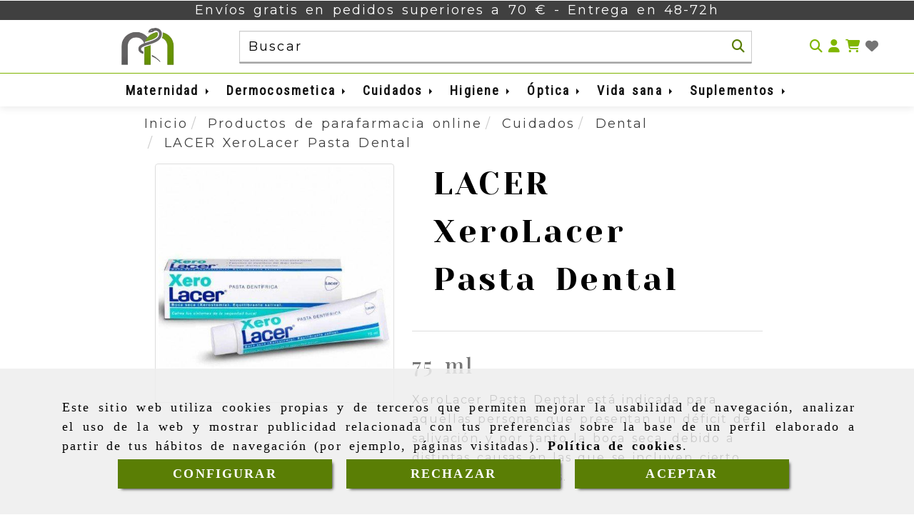

--- FILE ---
content_type: text/html; charset=UTF-8
request_url: https://www.vitalpharmlosmanantiales.com/lacer-xerolacer-pasta-dental
body_size: 32414
content:

            






<!DOCTYPE html>
<html lang="es-ES">
    <head>
        <meta charset="utf-8">
        <meta name="viewport" content="width=device-width, initial-scale=1.0, maximum-scale=5">
        <link rel="shortcut icon" href="/data/6620/ico/farmacia_las_vaguadas_favicon.png">
                <meta name="robots" content="index,follow"/><meta name="dcterms.title" content="LACER XeroLacer Pasta Dental | FARMACIA LAS VAGUADAS"><meta name="description" content="LACER XeroLacer Pasta Dental de FARMACIA LAS VAGUADAS en BADAJOZ, Badajoz. Consulte nuestro catálogo con una gran variedad de productos y servicios"><meta name="keywords" content=" "><link href="https://fonts.googleapis.com/css2?family=Yeseva+One&display=swap" rel="stylesheet"><link rel="preconnect" href="https://fonts.googleapis.com"><link rel="preconnect" href="https://fonts.gstatic.com" crossorigin><link href="https://fonts.googleapis.com/css2?family=Playfair+Display:wght@400;500;700;900&display=swap" rel="stylesheet"><link rel="preconnect" href="https://fonts.googleapis.com"><link rel="preconnect" href="https://fonts.gstatic.com" crossorigin><link href="https://fonts.googleapis.com/css2?family=Roboto+Condensed&display=swap" rel="stylesheet"><meta name="google-site-verification" content="eWd0WgWvceAGRsM6BQT5HTT8tYQwQ-CNZ5Y8AN0vgdU" /><!--  metas twitter --><meta name="twitter:card" content="product" /><meta name="twitter:image" content="https://www.vitalpharmlosmanantiales.com/cache/3/b/0/f/5/3b0f5706f7c4a0a5f7d50171745e243699ce4842.jpg" /><meta name="twitter:title" content="LACER XeroLacer Pasta Dental | FARMACIA LAS VAGUADAS"><meta name="twitter:description" content="LACER XeroLacer Pasta Dental de FARMACIA LAS VAGUADAS en BADAJOZ, Badajoz. Consulte nuestro catálogo con una gran variedad de productos y servicios" /><!-- metas facebook  --><meta property="og:url" content="https://www.vitalpharmlosmanantiales.com/lacer-xerolacer-pasta-dental" /><meta property="og:title" content="LACER XeroLacer Pasta Dental | FARMACIA LAS VAGUADAS"><meta property="og:description" content="LACER XeroLacer Pasta Dental de FARMACIA LAS VAGUADAS en BADAJOZ, Badajoz. Consulte nuestro catálogo con una gran variedad de productos y servicios"><meta property="og:image" content="https://www.vitalpharmlosmanantiales.com/data/6620/productos/thumb_1659416_productos_optimized.jpg" /><meta property="og:image:width" content="458" /><meta property="og:image:height" content="458" /><meta property="og:locale" content="es_ES" /><!-- geoTags --><meta name="geo.placename" content="España" /><meta name="geo.position" content="41.655;-4.727" /><meta name="geo.region" content="BADAJOZ" /><meta name="ICBM" content="41.655,-4.727" />
                <title>LACER XeroLacer Pasta Dental | FARMACIA LAS VAGUADAS</title>
                                                    <link href="//css.accesive.com/static/css/styles_cliente6620.css?v7.9" rel="stylesheet" media="all" />
                <link href="//css.accesive.com/static/css/styles_cliente_comun6620.css?v7.9" rel="stylesheet" media="all" />
                <link rel="stylesheet" href="//css.accesive.com/static/css/net10_6620.css?v7.9" />
            

        <link rel="stylesheet" href="//css.accesive.com/bundles/frontend/css/WebActiva/mod_me_gusta.css" />
    <style type="text/css">
        .icoLink{
            padding: 3px;
        }
    </style>
                            <link rel="stylesheet" href="/build/frontBootstrap3WebActiva.35e1b50b.css">
                                                                                                                                                                                                                                                                                                                                                                                                                                                                                                                                                                                                                                                                                                                                                                                                                                                                                                                                                                                                                                                                                                                                                                                                                                                                                                                                                                                                                                                                                                                            <style>                 /* Fondos secciones diseño */
                .zona:before {
                    position: relative;
                    content: "";
                    width: 100%;
                    display: block;
                    pointer-events: none;
                } 

                .zona:after {
                    position: relative;
                    content: "";
                    width: 100%;
                    display: block;
                    pointer-events: none;
                }
                .zona-inner {
                    margin: 0 -10px;
                }
                /* Fondos módulos*/
                .fondo-modulo {
                    margin: 0;
                    padding: 0;
                    width: 100%;
                    height: 100%;
                }
                .fondo-modulo:before {
                    position: relative;
                    content: "";
                    width: 100%;
                    display: block;
                    pointer-events: none;
                } 
                .fondo-modulo:after {
                    position: relative;
                    content: "";
                    width: 100%;
                    display: block;
                    pointer-events: none;
                }
            </style>

                                                <link href='https://fonts.googleapis.com/css?family=Montserrat%7cRoboto+Condensed' rel='stylesheet' type='text/css'>
                            
                                                                            <link href='https://fonts.googleapis.com/css?family=Anton' rel='stylesheet' type='text/css'>
                            
            
            <!--External css libraries -->
                                                                                        <link rel="stylesheet" href="https://cdnjs.cloudflare.com/ajax/libs/animate.css/3.5.2/animate.min.css" media="all" />
                                                                                                                    <link rel="stylesheet" href="https://cdnjs.cloudflare.com/ajax/libs/css3-animate-it/1.0.3/css/animations.min.css" media="all" />
                                                            
            <!--Custom css-->
                            <link rel="stylesheet" href="//css.accesive.com/static/css/custom_6620.css?v7.9" media="all" />
            
        
            <style type="text/css">
            .pageload-overlay {
    position: fixed;
    width: 100%;
    height: 100%;
    top: 0;
    left: 0;
    display: none;
    z-index: 2147483646;
}

.pageload-overlay.show {
    display:block;
}

.pageload-overlay svg {
    position: absolute;
    top: 0;
    left: 0;
    pointer-events: none;
    z-index: 2147483646;
    background-color: ;
}

.pageload-overlay svg path {
    fill: ;
}

.pageload-overlay::after,
.pageload-overlay::before {
    content: '';
    position: absolute;
    width: 20px;
    height: 20px;
    top: 50%;
    left: 50%;
    margin: -10px 0 0 -10px;
    border-radius: 50%;
    visibility: hidden;
    opacity: 0;
    z-index: 2147483647;
    -webkit-transition: opacity 0.15s, visibility 0s 0.15s;
    transition: opacity 0.15s, visibility 0s 0.15s;
}

.pageload-overlay::after {
    background: ;
    -webkit-transform: translateX(-20px);
    transform: translateX(-20px);
    -webkit-animation: moveRight 0.6s linear infinite alternate;
    animation: moveRight 0.6s linear infinite alternate;
}

.pageload-overlay::before {
    background: ;
    -webkit-transform: translateX(20px);
    transform: translateX(20px);
    -webkit-animation: moveLeft 0.6s linear infinite alternate;
    animation: moveLeft 0.6s linear infinite alternate;
    }

    @-webkit-keyframes moveRight {
    to { -webkit-transform: translateX(20px); }
    }

    @keyframes moveRight {
    to { transform: translateX(20px); }
    }

    @-webkit-keyframes moveLeft {
    to { -webkit-transform: translateX(-20px); }
    }

    @keyframes moveLeft {
    to { transform: translateX(-20px); }
}

.pageload-loading.pageload-overlay::after,
.pageload-loading.pageload-overlay::before {
    opacity: 1;
    visibility: visible;
    -webkit-transition: opacity 0.3s;
    transition: opacity 0.3s;
}

/**/
#loader6{
    background-color: ;
    display: block;
}
.l6 {
    width: 100px;
    height: 100px;
    border-radius: 50px;
    border: 1px solid ;
    position: relative;
    top:calc(50% - 90px);
    margin: 20px auto;
}

.l6 span {
    display: block;
    width: 16px;
    margin: 0 auto;
    line-height: 32px;
    margin-top: 32px;
    color: ;
    text-align: center;
    font-weight: bold;
    -family: arial;
    position: relative;
    font-size: 32px;
}
.l6 span:after {
    content: attr(data-title);
    position: absolute;
    overflow: hidden;
    display: block;
    left: 0;
    top: 0;
    opacity: 1;
    height: 30px;
    color: ;
    -webkit-backface-visibility: hidden;
    -webkit-transform-style: preserve-3d;
    -webkit-animation-name: pulse;
    -webkit-animation-duration: 2s;
    -webkit-animation-timing-function: ease-in-out;
    -webkit-animation-iteration-count: infinite;
    animation-name: pulse;
    animation-duration: 2s;
    animation-timing-function: ease-in-out;
    animation-iteration-count: infinite;
}

@-webkit-keyframes pulse {
    0% {
        height: 0;
        opacity: 1;
        -webkit-transform: scale(1);
        transform: scale(1);
    }
    78% {
        height: 30px;
        opacity: 1;
        -webkit-transform: scale(1);
        transform: scale(1);
    }
    88% {
        height: 30px;
        opacity: 1;
        -webkit-transform: scale(1.2);
        transform: scale(1.2);
    }
    100% {
        height: 30px;
        opacity: 0.1;
        -webkit-transform: scale(1);
        transform: scale(1);
    }
}
@keyframes pulse {
    0% {
        height: 0;
        opacity: 1;
        -webkit-transform: scale(1);
        transform: scale(1);
    }
    78% {
        height: 30px;
        opacity: 1;
        -webkit-transform: scale(1);
        transform: scale(1);
    }
    88% {
        height: 30px;
        opacity: 1;
        -webkit-transform: scale(1.2);
        transform: scale(1.2);
    }
    100% {
        height: 30px;
        opacity: 0.1;
        -webkit-transform: scale(1);
        transform: scale(1);
    }
}

/**/
#loader7{
    display: block;
}
body .vertical-centered-box {
    position: absolute;
    width: 100%;
    height: 100%;
    text-align: center;
}
body .vertical-centered-box:after {
    content: '';
    display: inline-block;
    height: 100%;
    vertical-align: middle;
    margin-right: -0.25em;
}
body .vertical-centered-box .contentt {
    -webkit-box-sizing: border-box;
    -moz-box-sizing: border-box;
    box-sizing: border-box;
    display: inline-block;
    vertical-align: middle;
    text-align: left;
    font-size: 0;
}

.loader-circle {
    position: absolute;
    left: 50%;
    top: 50%;
    width: 120px;
    height: 120px;
    border-radius: 50%;
    box-shadow: inset 0 0 0 1px rgba(255, 255, 255, 0.1);
    margin-left: -60px;
    margin-top: -60px;
}
.loader-line-mask {
    position: absolute;
    left: 50%;
    top: 50%;
    width: 60px;
    height: 120px;
    margin-left: -60px;
    margin-top: -60px;
    overflow: hidden;
    -webkit-transform-origin: 60px 60px;
    -moz-transform-origin: 60px 60px;
    -ms-transform-origin: 60px 60px;
    -o-transform-origin: 60px 60px;
    transform-origin: 60px 60px;
    -webkit-mask-image: -webkit-linear-gradient(top, #000000, rgba(0, 0, 0, 0));
    -webkit-animation: rotate 1.2s infinite linear;
    -moz-animation: rotate 1.2s infinite linear;
    -o-animation: rotate 1.2s infinite linear;
    animation: rotate 1.2s infinite linear;
}
.loader-line-mask .loader-line {
    width: 120px;
    height: 120px;
    border-radius: 50%;
    box-shadow: inset 0 0 0 1px rgba(255, 255, 255, 0.5);
}
#particles-background,
#particles-foreground {
    left: -51%;
    top: -51%;
    width: 202%;
    height: 202%;
    -webkit-transform: scale3d(0.5, 0.5, 1);
    -moz-transform: scale3d(0.5, 0.5, 1);
    -ms-transform: scale3d(0.5, 0.5, 1);
    -o-transform: scale3d(0.5, 0.5, 1);
    transform: scale3d(0.5, 0.5, 1);
}
#particles-background {
    background: ;
    background-image: -webkit-linear-gradient(45deg,  2%,  100%);
    background-image: -moz-linear-gradient(45deg,  2%,  100%);
    background-image: linear-gradient(45deg,  2%,  100%);
}
lesshat-selector {
    -lh-property: 0; } 
@-webkit-keyframes rotate{ 0% { -webkit-transform: rotate(0deg);} 100% { -webkit-transform: rotate(360deg);}}
@-moz-keyframes rotate{ 0% { -moz-transform: rotate(0deg);} 100% { -moz-transform: rotate(360deg);}}
@-o-keyframes rotate{ 0% { -o-transform: rotate(0deg);} 100% { -o-transform: rotate(360deg);}}
@keyframes rotate{ 0% {-webkit-transform: rotate(0deg);-moz-transform: rotate(0deg);-ms-transform: rotate(0deg);transform: rotate(0deg);} 100% {-webkit-transform: rotate(360deg);-moz-transform: rotate(360deg);-ms-transform: rotate(360deg);transform: rotate(360deg);}}
[not-existing] {
    zoom: 1;
}
lesshat-selector {
    -lh-property: 0; } 
@-webkit-keyframes fade{ 0% { opacity: 1;} 50% { opacity: 0.25;}}
@-moz-keyframes fade{ 0% { opacity: 1;} 50% { opacity: 0.25;}}
@-o-keyframes fade{ 0% { opacity: 1;} 50% { opacity: 0.25;}}
@keyframes fade{ 0% { opacity: 1;} 50% { opacity: 0.25;}}
[not-existing] {
    zoom: 1;
}
lesshat-selector {
    -lh-property: 0; } 
@-webkit-keyframes fade-in{ 0% { opacity: 0;} 100% { opacity: 1;}}
@-moz-keyframes fade-in{ 0% { opacity: 0;} 100% { opacity: 1;}}
@-o-keyframes fade-in{ 0% { opacity: 0;} 100% { opacity: 1;}}
@keyframes fade-in{ 0% { opacity: 0;} 100% { opacity: 1;}}
[not-existing] {
    zoom: 1;
}        </style>
                    
            <link rel="stylesheet" type="text/css" href="//css.accesive.com/bundles/frontend/css/opineo.min.css" media="screen" />
    
        
                            <style>
        .btn-lista-deseos {
            padding: 13px;
            text-align: center;
            font-size: 16px;
        }
        .btn-lista-deseos a, .btn-lista-deseos span {
            cursor: pointer;
        }
        #btn-lista-deseos_loading {
            padding: 10px;
            cursor: progress;
        }
        #btn-lista-deseos_loading .loader {
            border-style: solid;
            border-bottom: 4px solid #f3f3f3;
            border-right: 4px solid #f3f3f3;
            border-left: 4px solid #f3f3f3;
            border-radius: 50%;
            width: 28px;
            height: 28px;
            animation: spin 2s linear infinite;
            margin: auto;
        }
        @keyframes spin {
            0% { transform: rotate(0deg); }
            100% { transform: rotate(360deg); }
        }
        #modal_lista-deseos{
            text-align: center;
        }
        #modal_lista-deseos .modal-dialog{
            width: 800px;
        }
        #botones-lista{
            margin: 40px;
        }
        .btn-modal-lista{
            border-radius: 0;
            padding: 13px;
            font-size: 16px;
        }
    </style>

              

                    <script>
                var languageCountry = 'es';
                (function(w,d,u){w.readyQ=[];w.bindReadyQ=[];function p(x,y){if(x=="ready"){w.bindReadyQ.push(y);}else{w.readyQ.push(x);}};var a={ready:p,bind:p};w.$=w.jQuery=function(f){if(f===d||f===u){return a}else{p(f)}}})(window,document)
            </script>
                            <script src="/build/runtime.32cc791b.js"></script><script src="/build/frontPageLoader.ee6e9382.js"></script>
                                                                                    </head>
    
    <body class="web plantilla-3-col  aplicar-nuevo-interlineado  ancho ficha-prod device-not-mobile" itemscope itemtype="https://schema.org/WebPage">
                                                                                                            <div class="alert alert-dismissible cookie-alert affix-hidden container-fluid gestion-cookies" role="alert" id="cookiesAlert">
    <div id="cookiesText" class="col-xs-12">
                                                        <p class="">Este sitio web utiliza cookies propias y de terceros que permiten mejorar la usabilidad de navegación, analizar el uso de la web y mostrar publicidad relacionada con tus preferencias sobre la base de un perfil elaborado a partir de tus hábitos de navegación (por ejemplo, páginas visitadas). <a href="/politica-de-cookies">Política de cookies</a>.</p>
                                        </div>
    
    <div class="col-xs-12 text-center" id="cookiesButtonContainer">
                    <a href="#" id="pcookies" href="" data-toggle="modal" data-target="#modal_cookies" class="cookiesButton contraste-color-principal btn btn-xs btn-primary">
                CONFIGURAR
            </a>
            <a href="#" class="cookiesButton contraste-color-principal btn btn-xs btn-primary" data-dismiss="alert" aria-label="Close" onclick="aceptarCookies(false, true, 6620,{&quot;metaTitle&quot;:&quot;&quot;,&quot;metaDescription&quot;:&quot;&quot;,&quot;metaKeywords&quot;:&quot;&quot;,&quot;portada&quot;:false,&quot;permisotipo&quot;:2,&quot;permisousers&quot;:null,&quot;permisogroups&quot;:null,&quot;url&quot;:&quot;\/lacer-xerolacer-pasta-dental&quot;,&quot;urlslug&quot;:&quot;lacer-xerolacer-pasta-dental&quot;,&quot;treeKeys&quot;:null,&quot;contenidoHead&quot;:null,&quot;noIndexar&quot;:false,&quot;mantenerUrl&quot;:false,&quot;nombre&quot;:&quot;LACER XeroLacer Pasta Dental&quot;,&quot;tipoNombre&quot;:&quot;h1&quot;,&quot;fraseDestacada&quot;:&quot;75 ml&quot;,&quot;tipoFraseDestacada&quot;:&quot;h2&quot;,&quot;slug&quot;:&quot;lacer-xerolacer-pasta-dental&quot;,&quot;precio&quot;:&quot;6.98&quot;,&quot;precioOferta&quot;:null,&quot;descripcion&quot;:&quot;&lt;p&gt;&lt;strong&gt;Lacer&lt;\/strong&gt; es la marca l&amp;iacute;der en salud bucodental, &amp;aacute;rea en la que cuenta con una amplia variedad de productos para tratamientos espec&amp;iacute;ficos, entre los que destacan los cepillos, dent&amp;iacute;fricos y enjuagues bucales. &lt;strong&gt;XeroLacer Pasta Dental 75 ml&lt;\/strong&gt; est&amp;aacute; especialmente desarrollada para el cuidado efectivo de la xerostom&amp;iacute;a, conocida popularmente como boca seca. Su completa formulaci&amp;oacute;n calma la sensaci&amp;oacute;n de sequedad oral, refresca la boca, remineraliza el esmalte y refuerza las enc&amp;iacute;as, previniendo la aparici&amp;oacute;n de alteraciones bucodentales ocasionadas por la disminuci&amp;oacute;n de saliva. &lt;strong&gt;XeroLacer&lt;\/strong&gt; act&amp;uacute;a como un equilibrante salival, que compensa el d&amp;eacute;ficit de sales minerales que contiene la saliva y estimula la secreci&amp;oacute;n de la misma, favoreciendo el equilibrio del flujo salival. Adem&amp;aacute;s, protege frente a la caries y previene la inflamaci&amp;oacute;n y el sangrado de las enc&amp;iacute;as. Por otra parte, neutraliza el mal aliento y el mal sabor de boca.&lt;\/p&gt;\r\n&lt;h2&gt;&lt;span style=\&quot;font-size: 10pt;\&quot;&gt;&lt;strong&gt;&amp;iquest;Para qui&amp;eacute;n est&amp;aacute; indicado?&lt;\/strong&gt;&lt;\/span&gt;&lt;\/h2&gt;\r\n&lt;p&gt;Para tratar eficazmente la xerostom&amp;iacute;a o boca seca.&lt;\/p&gt;\r\n&lt;p&gt;&lt;strong&gt;Modo de empleo:&lt;\/strong&gt;&lt;\/p&gt;\r\n&lt;p&gt;Utilizar de forma habitual en los 2 &amp;oacute; 3 cepillados diarios.&lt;\/p&gt;&quot;,&quot;resumen&quot;:&quot;&lt;p&gt;&lt;span style=\&quot;font-size: 12pt;\&quot;&gt;XeroLacer Pasta Dental est&amp;aacute; indicada para aquellas personas que presentan un d&amp;eacute;ficit de salivaci&amp;oacute;n y por tanto la boca seca, debido a distintas causas en las que se incluyen cierto tipo de medicaciones.&lt;\/span&gt;&lt;\/p&gt;&quot;,&quot;referencia&quot;:null,&quot;ean&quot;:null,&quot;mpn&quot;:null,&quot;orden&quot;:28,&quot;stock&quot;:&quot;0&quot;,&quot;feature&quot;:false,&quot;activo&quot;:true,&quot;alto&quot;:null,&quot;ancho&quot;:null,&quot;fondo&quot;:null,&quot;peso&quot;:null,&quot;showDimensiones&quot;:true,&quot;configuracion&quot;:null,&quot;formatoPublicacionRelacionada&quot;:0,&quot;unidadesMinimaCompra&quot;:0,&quot;fechaCreacion&quot;:{&quot;date&quot;:&quot;2023-12-13 00:00:00.000000&quot;,&quot;timezone_type&quot;:3,&quot;timezone&quot;:&quot;Europe\/Berlin&quot;},&quot;fechaPublicar&quot;:{&quot;date&quot;:&quot;2023-12-13 00:00:00.000000&quot;,&quot;timezone_type&quot;:3,&quot;timezone&quot;:&quot;Europe\/Berlin&quot;},&quot;fechaDespublicar&quot;:null,&quot;customization&quot;:null,&quot;idImportacion&quot;:547530,&quot;oculto&quot;:false,&quot;pdfAdjunto&quot;:null,&quot;distribucionInfoProd&quot;:0,&quot;referenciaClonado&quot;:859391,&quot;id&quot;:1812564,&quot;tags&quot;:[],&quot;categoriaPorDefecto&quot;:{&quot;name&quot;:&quot;higiene-bucal.jpg&quot;,&quot;description&quot;:null,&quot;enabled&quot;:false,&quot;providerName&quot;:&quot;sonata.media.provider.image&quot;,&quot;providerStatus&quot;:1,&quot;providerReference&quot;:&quot;c985325664e100aaeb22870ad7a2ef624ef0e932.jpeg&quot;,&quot;providerMetadata&quot;:[],&quot;width&quot;:500,&quot;height&quot;:500,&quot;length&quot;:null,&quot;contentType&quot;:&quot;image\/jpeg&quot;,&quot;size&quot;:&quot;25400&quot;,&quot;copyright&quot;:null,&quot;authorName&quot;:null,&quot;context&quot;:&quot;productosCats&quot;,&quot;cdnIsFlushable&quot;:true,&quot;cdnFlushIdentifier&quot;:null,&quot;cdnFlushAt&quot;:null,&quot;cdnStatus&quot;:3,&quot;updatedAt&quot;:{&quot;date&quot;:&quot;2024-02-26 11:56:46.000000&quot;,&quot;timezone_type&quot;:3,&quot;timezone&quot;:&quot;Europe\/Berlin&quot;},&quot;createdAt&quot;:{&quot;date&quot;:&quot;2023-12-13 10:29:57.000000&quot;,&quot;timezone_type&quot;:3,&quot;timezone&quot;:&quot;Europe\/Berlin&quot;},&quot;metaTitle&quot;:&quot;&quot;,&quot;metaDescription&quot;:&quot;&quot;,&quot;metaKeywords&quot;:&quot;&quot;,&quot;url&quot;:&quot;\/dental\/&quot;,&quot;urlslug&quot;:&quot;dental&quot;,&quot;treeKeys&quot;:&quot;[779035,779077,779048]&quot;,&quot;portada&quot;:false,&quot;permisotipo&quot;:0,&quot;permisousers&quot;:null,&quot;permisogroups&quot;:null,&quot;contenidoHead&quot;:null,&quot;noIndexar&quot;:false,&quot;mantenerUrl&quot;:false,&quot;nombre&quot;:&quot;Dental&quot;,&quot;tipoNombre&quot;:&quot;h1&quot;,&quot;subnombre&quot;:null,&quot;tipoSubnombre&quot;:&quot;h2&quot;,&quot;slug&quot;:&quot;dental&quot;,&quot;descripcion&quot;:&quot;&quot;,&quot;imagenFile&quot;:null,&quot;pie&quot;:&quot;Higiene bucal&quot;,&quot;imagenBanco&quot;:false,&quot;activo&quot;:true,&quot;configuracion&quot;:null,&quot;lft&quot;:40,&quot;lvl&quot;:3,&quot;rgt&quot;:41,&quot;root&quot;:779035,&quot;fechaCreacion&quot;:{&quot;date&quot;:&quot;2023-12-13 00:00:00.000000&quot;,&quot;timezone_type&quot;:3,&quot;timezone&quot;:&quot;Europe\/Berlin&quot;},&quot;fechaPublicar&quot;:{&quot;date&quot;:&quot;2023-12-13 00:00:00.000000&quot;,&quot;timezone_type&quot;:3,&quot;timezone&quot;:&quot;Europe\/Berlin&quot;},&quot;fechaDespublicar&quot;:null,&quot;distribucionProductos&quot;:1,&quot;distribucionProductosTablet&quot;:1,&quot;distribucionProductosMovil&quot;:0,&quot;mostrarValoraciones&quot;:false,&quot;estiloListadoProd&quot;:0,&quot;estiloSubCatProductos&quot;:0,&quot;disposicionSubcategorias&quot;:0,&quot;disposicionTexto&quot;:0,&quot;formatoPublicacionRelacionada&quot;:1,&quot;idImportacion&quot;:54764,&quot;oculto&quot;:false,&quot;referenciaClonado&quot;:107661,&quot;esMarca&quot;:null,&quot;noHacerCrop&quot;:null,&quot;id&quot;:779049},&quot;grupo&quot;:{&quot;tipoProducto&quot;:0,&quot;nombre&quot;:&quot;General&quot;,&quot;slug&quot;:&quot;general&quot;,&quot;descripcion&quot;:&quot;General&quot;,&quot;predefinido&quot;:true,&quot;idImportacion&quot;:null,&quot;referenciaClonado&quot;:9478,&quot;id&quot;:155027,&quot;avisoLegal&quot;:null},&quot;imagenes&quot;:[{&quot;name&quot;:&quot;0bd665a7d4ceb52e1652f755dbadcd295b054eb5.jpeg&quot;,&quot;description&quot;:null,&quot;enabled&quot;:false,&quot;providerName&quot;:&quot;sonata.media.provider.image&quot;,&quot;providerStatus&quot;:1,&quot;providerReference&quot;:&quot;eb284af9ca343ae44802a36b5f5022bcfbf36252.jpg&quot;,&quot;providerMetadata&quot;:{&quot;filename&quot;:&quot;0bd665a7d4ceb52e1652f755dbadcd295b054eb5.jpeg&quot;},&quot;width&quot;:458,&quot;height&quot;:458,&quot;length&quot;:null,&quot;contentType&quot;:&quot;image\/jpeg&quot;,&quot;size&quot;:&quot;25544&quot;,&quot;copyright&quot;:null,&quot;authorName&quot;:null,&quot;context&quot;:&quot;productos&quot;,&quot;cdnIsFlushable&quot;:false,&quot;cdnFlushIdentifier&quot;:null,&quot;cdnFlushAt&quot;:null,&quot;cdnStatus&quot;:null,&quot;updatedAt&quot;:{&quot;date&quot;:&quot;2023-12-13 10:31:19.000000&quot;,&quot;timezone_type&quot;:3,&quot;timezone&quot;:&quot;Europe\/Berlin&quot;},&quot;createdAt&quot;:{&quot;date&quot;:&quot;2023-12-13 10:30:06.000000&quot;,&quot;timezone_type&quot;:3,&quot;timezone&quot;:&quot;Europe\/Berlin&quot;},&quot;nombre&quot;:null,&quot;pie&quot;:&quot;&quot;,&quot;slug&quot;:null,&quot;orden&quot;:0,&quot;predeterminada&quot;:true,&quot;imagenBanco&quot;:null,&quot;referenciaClonado&quot;:696073,&quot;id&quot;:1659416}],&quot;impuesto&quot;:{&quot;descripcion&quot;:&quot;Art\u00edculo de lujo&quot;,&quot;tax&quot;:&quot;21.00&quot;,&quot;activo&quot;:true,&quot;id&quot;:453249},&quot;commentThread&quot;:{&quot;permalink&quot;:&quot;https:\/\/www.vitalpharmlosmanantiales.com\/xerolacer-pasta-dental-75-ml&quot;,&quot;isCommentable&quot;:true,&quot;numComments&quot;:0,&quot;lastCommentAt&quot;:null,&quot;id&quot;:&quot;1812564002&quot;,&quot;entidad&quot;:&quot;NeT10\\BackendBundle\\ProductoBundle\\Entity\\Producto&quot;,&quot;registro&quot;:1812564,&quot;referenciaClonado&quot;:859391002,&quot;comments&quot;:[]},&quot;stocks&quot;:[],&quot;adjuntos&quot;:[],&quot;propiedades&quot;:[],&quot;accesorios&quot;:[],&quot;promociones&quot;:[],&quot;precioMinPromociones&quot;:6.98})" >
                RECHAZAR
            </a>
            <a href="#" class="cookiesButton contraste-color-principal btn btn-xs btn-primary" data-dismiss="alert" aria-label="Close" onclick="aceptarCookies(true, false, 6620,{&quot;metaTitle&quot;:&quot;&quot;,&quot;metaDescription&quot;:&quot;&quot;,&quot;metaKeywords&quot;:&quot;&quot;,&quot;portada&quot;:false,&quot;permisotipo&quot;:2,&quot;permisousers&quot;:null,&quot;permisogroups&quot;:null,&quot;url&quot;:&quot;\/lacer-xerolacer-pasta-dental&quot;,&quot;urlslug&quot;:&quot;lacer-xerolacer-pasta-dental&quot;,&quot;treeKeys&quot;:null,&quot;contenidoHead&quot;:null,&quot;noIndexar&quot;:false,&quot;mantenerUrl&quot;:false,&quot;nombre&quot;:&quot;LACER XeroLacer Pasta Dental&quot;,&quot;tipoNombre&quot;:&quot;h1&quot;,&quot;fraseDestacada&quot;:&quot;75 ml&quot;,&quot;tipoFraseDestacada&quot;:&quot;h2&quot;,&quot;slug&quot;:&quot;lacer-xerolacer-pasta-dental&quot;,&quot;precio&quot;:&quot;6.98&quot;,&quot;precioOferta&quot;:null,&quot;descripcion&quot;:&quot;&lt;p&gt;&lt;strong&gt;Lacer&lt;\/strong&gt; es la marca l&amp;iacute;der en salud bucodental, &amp;aacute;rea en la que cuenta con una amplia variedad de productos para tratamientos espec&amp;iacute;ficos, entre los que destacan los cepillos, dent&amp;iacute;fricos y enjuagues bucales. &lt;strong&gt;XeroLacer Pasta Dental 75 ml&lt;\/strong&gt; est&amp;aacute; especialmente desarrollada para el cuidado efectivo de la xerostom&amp;iacute;a, conocida popularmente como boca seca. Su completa formulaci&amp;oacute;n calma la sensaci&amp;oacute;n de sequedad oral, refresca la boca, remineraliza el esmalte y refuerza las enc&amp;iacute;as, previniendo la aparici&amp;oacute;n de alteraciones bucodentales ocasionadas por la disminuci&amp;oacute;n de saliva. &lt;strong&gt;XeroLacer&lt;\/strong&gt; act&amp;uacute;a como un equilibrante salival, que compensa el d&amp;eacute;ficit de sales minerales que contiene la saliva y estimula la secreci&amp;oacute;n de la misma, favoreciendo el equilibrio del flujo salival. Adem&amp;aacute;s, protege frente a la caries y previene la inflamaci&amp;oacute;n y el sangrado de las enc&amp;iacute;as. Por otra parte, neutraliza el mal aliento y el mal sabor de boca.&lt;\/p&gt;\r\n&lt;h2&gt;&lt;span style=\&quot;font-size: 10pt;\&quot;&gt;&lt;strong&gt;&amp;iquest;Para qui&amp;eacute;n est&amp;aacute; indicado?&lt;\/strong&gt;&lt;\/span&gt;&lt;\/h2&gt;\r\n&lt;p&gt;Para tratar eficazmente la xerostom&amp;iacute;a o boca seca.&lt;\/p&gt;\r\n&lt;p&gt;&lt;strong&gt;Modo de empleo:&lt;\/strong&gt;&lt;\/p&gt;\r\n&lt;p&gt;Utilizar de forma habitual en los 2 &amp;oacute; 3 cepillados diarios.&lt;\/p&gt;&quot;,&quot;resumen&quot;:&quot;&lt;p&gt;&lt;span style=\&quot;font-size: 12pt;\&quot;&gt;XeroLacer Pasta Dental est&amp;aacute; indicada para aquellas personas que presentan un d&amp;eacute;ficit de salivaci&amp;oacute;n y por tanto la boca seca, debido a distintas causas en las que se incluyen cierto tipo de medicaciones.&lt;\/span&gt;&lt;\/p&gt;&quot;,&quot;referencia&quot;:null,&quot;ean&quot;:null,&quot;mpn&quot;:null,&quot;orden&quot;:28,&quot;stock&quot;:&quot;0&quot;,&quot;feature&quot;:false,&quot;activo&quot;:true,&quot;alto&quot;:null,&quot;ancho&quot;:null,&quot;fondo&quot;:null,&quot;peso&quot;:null,&quot;showDimensiones&quot;:true,&quot;configuracion&quot;:null,&quot;formatoPublicacionRelacionada&quot;:0,&quot;unidadesMinimaCompra&quot;:0,&quot;fechaCreacion&quot;:{&quot;date&quot;:&quot;2023-12-13 00:00:00.000000&quot;,&quot;timezone_type&quot;:3,&quot;timezone&quot;:&quot;Europe\/Berlin&quot;},&quot;fechaPublicar&quot;:{&quot;date&quot;:&quot;2023-12-13 00:00:00.000000&quot;,&quot;timezone_type&quot;:3,&quot;timezone&quot;:&quot;Europe\/Berlin&quot;},&quot;fechaDespublicar&quot;:null,&quot;customization&quot;:null,&quot;idImportacion&quot;:547530,&quot;oculto&quot;:false,&quot;pdfAdjunto&quot;:null,&quot;distribucionInfoProd&quot;:0,&quot;referenciaClonado&quot;:859391,&quot;id&quot;:1812564,&quot;tags&quot;:[],&quot;categoriaPorDefecto&quot;:{&quot;name&quot;:&quot;higiene-bucal.jpg&quot;,&quot;description&quot;:null,&quot;enabled&quot;:false,&quot;providerName&quot;:&quot;sonata.media.provider.image&quot;,&quot;providerStatus&quot;:1,&quot;providerReference&quot;:&quot;c985325664e100aaeb22870ad7a2ef624ef0e932.jpeg&quot;,&quot;providerMetadata&quot;:[],&quot;width&quot;:500,&quot;height&quot;:500,&quot;length&quot;:null,&quot;contentType&quot;:&quot;image\/jpeg&quot;,&quot;size&quot;:&quot;25400&quot;,&quot;copyright&quot;:null,&quot;authorName&quot;:null,&quot;context&quot;:&quot;productosCats&quot;,&quot;cdnIsFlushable&quot;:true,&quot;cdnFlushIdentifier&quot;:null,&quot;cdnFlushAt&quot;:null,&quot;cdnStatus&quot;:3,&quot;updatedAt&quot;:{&quot;date&quot;:&quot;2024-02-26 11:56:46.000000&quot;,&quot;timezone_type&quot;:3,&quot;timezone&quot;:&quot;Europe\/Berlin&quot;},&quot;createdAt&quot;:{&quot;date&quot;:&quot;2023-12-13 10:29:57.000000&quot;,&quot;timezone_type&quot;:3,&quot;timezone&quot;:&quot;Europe\/Berlin&quot;},&quot;metaTitle&quot;:&quot;&quot;,&quot;metaDescription&quot;:&quot;&quot;,&quot;metaKeywords&quot;:&quot;&quot;,&quot;url&quot;:&quot;\/dental\/&quot;,&quot;urlslug&quot;:&quot;dental&quot;,&quot;treeKeys&quot;:&quot;[779035,779077,779048]&quot;,&quot;portada&quot;:false,&quot;permisotipo&quot;:0,&quot;permisousers&quot;:null,&quot;permisogroups&quot;:null,&quot;contenidoHead&quot;:null,&quot;noIndexar&quot;:false,&quot;mantenerUrl&quot;:false,&quot;nombre&quot;:&quot;Dental&quot;,&quot;tipoNombre&quot;:&quot;h1&quot;,&quot;subnombre&quot;:null,&quot;tipoSubnombre&quot;:&quot;h2&quot;,&quot;slug&quot;:&quot;dental&quot;,&quot;descripcion&quot;:&quot;&quot;,&quot;imagenFile&quot;:null,&quot;pie&quot;:&quot;Higiene bucal&quot;,&quot;imagenBanco&quot;:false,&quot;activo&quot;:true,&quot;configuracion&quot;:null,&quot;lft&quot;:40,&quot;lvl&quot;:3,&quot;rgt&quot;:41,&quot;root&quot;:779035,&quot;fechaCreacion&quot;:{&quot;date&quot;:&quot;2023-12-13 00:00:00.000000&quot;,&quot;timezone_type&quot;:3,&quot;timezone&quot;:&quot;Europe\/Berlin&quot;},&quot;fechaPublicar&quot;:{&quot;date&quot;:&quot;2023-12-13 00:00:00.000000&quot;,&quot;timezone_type&quot;:3,&quot;timezone&quot;:&quot;Europe\/Berlin&quot;},&quot;fechaDespublicar&quot;:null,&quot;distribucionProductos&quot;:1,&quot;distribucionProductosTablet&quot;:1,&quot;distribucionProductosMovil&quot;:0,&quot;mostrarValoraciones&quot;:false,&quot;estiloListadoProd&quot;:0,&quot;estiloSubCatProductos&quot;:0,&quot;disposicionSubcategorias&quot;:0,&quot;disposicionTexto&quot;:0,&quot;formatoPublicacionRelacionada&quot;:1,&quot;idImportacion&quot;:54764,&quot;oculto&quot;:false,&quot;referenciaClonado&quot;:107661,&quot;esMarca&quot;:null,&quot;noHacerCrop&quot;:null,&quot;id&quot;:779049},&quot;grupo&quot;:{&quot;tipoProducto&quot;:0,&quot;nombre&quot;:&quot;General&quot;,&quot;slug&quot;:&quot;general&quot;,&quot;descripcion&quot;:&quot;General&quot;,&quot;predefinido&quot;:true,&quot;idImportacion&quot;:null,&quot;referenciaClonado&quot;:9478,&quot;id&quot;:155027,&quot;avisoLegal&quot;:null},&quot;imagenes&quot;:[{&quot;name&quot;:&quot;0bd665a7d4ceb52e1652f755dbadcd295b054eb5.jpeg&quot;,&quot;description&quot;:null,&quot;enabled&quot;:false,&quot;providerName&quot;:&quot;sonata.media.provider.image&quot;,&quot;providerStatus&quot;:1,&quot;providerReference&quot;:&quot;eb284af9ca343ae44802a36b5f5022bcfbf36252.jpg&quot;,&quot;providerMetadata&quot;:{&quot;filename&quot;:&quot;0bd665a7d4ceb52e1652f755dbadcd295b054eb5.jpeg&quot;},&quot;width&quot;:458,&quot;height&quot;:458,&quot;length&quot;:null,&quot;contentType&quot;:&quot;image\/jpeg&quot;,&quot;size&quot;:&quot;25544&quot;,&quot;copyright&quot;:null,&quot;authorName&quot;:null,&quot;context&quot;:&quot;productos&quot;,&quot;cdnIsFlushable&quot;:false,&quot;cdnFlushIdentifier&quot;:null,&quot;cdnFlushAt&quot;:null,&quot;cdnStatus&quot;:null,&quot;updatedAt&quot;:{&quot;date&quot;:&quot;2023-12-13 10:31:19.000000&quot;,&quot;timezone_type&quot;:3,&quot;timezone&quot;:&quot;Europe\/Berlin&quot;},&quot;createdAt&quot;:{&quot;date&quot;:&quot;2023-12-13 10:30:06.000000&quot;,&quot;timezone_type&quot;:3,&quot;timezone&quot;:&quot;Europe\/Berlin&quot;},&quot;nombre&quot;:null,&quot;pie&quot;:&quot;&quot;,&quot;slug&quot;:null,&quot;orden&quot;:0,&quot;predeterminada&quot;:true,&quot;imagenBanco&quot;:null,&quot;referenciaClonado&quot;:696073,&quot;id&quot;:1659416}],&quot;impuesto&quot;:{&quot;descripcion&quot;:&quot;Art\u00edculo de lujo&quot;,&quot;tax&quot;:&quot;21.00&quot;,&quot;activo&quot;:true,&quot;id&quot;:453249},&quot;commentThread&quot;:{&quot;permalink&quot;:&quot;https:\/\/www.vitalpharmlosmanantiales.com\/xerolacer-pasta-dental-75-ml&quot;,&quot;isCommentable&quot;:true,&quot;numComments&quot;:0,&quot;lastCommentAt&quot;:null,&quot;id&quot;:&quot;1812564002&quot;,&quot;entidad&quot;:&quot;NeT10\\BackendBundle\\ProductoBundle\\Entity\\Producto&quot;,&quot;registro&quot;:1812564,&quot;referenciaClonado&quot;:859391002,&quot;comments&quot;:[]},&quot;stocks&quot;:[],&quot;adjuntos&quot;:[],&quot;propiedades&quot;:[],&quot;accesorios&quot;:[],&quot;promociones&quot;:[],&quot;precioMinPromociones&quot;:6.98})" >
                ACEPTAR
            </a>
            </div>
</div>                                            <header >
        <!-- ZONA MENU MOVIL -->
                                                <div id="menuMovil" class="visible-xs visible-sm"> 
        
                
        
                                                                                                                                            
                        
        
        <!-- END Movil Navbar Button collapse -->
                        
        
            
     
        <!-- Movil Navbar Button collapse -->
    <div class="navbar-header menu-movil-config menu-2">
                        <a href="/" class="navbar-brand">   
                    <img src="/data/6620/logos/logo_movil_movil.png" title="FARMACIA LAS VAGUADAS" alt="FARMACIA LAS VAGUADAS">
            </a>

                                        
    <div class="iconos-movil justify-center color-custom-iconos-movil">
                
                
                
                
                
                
                                            <div class="icono-telefono">
                    <a href="tel:924267230" class="btn btn-link btn-block" aria-label="Móvil">
                        <i class="fa fa-mobile"></i>
                        <span class="d-none">924 267 230</span>
                    </a>
                </div>
                    
                
                
                    </div>

                                <div class="boton-menu">
                            <a id="nav-toggle" role="button"
                    class=" pull-right navbar-toggle"
                    ria-controls="navbar-collapse_movilMenu" aria-label="Abrir menú de navegación"
                    data-toggle="collapse" data-target="#navbar-collapse_movilMenu"><span></span>
                </a>
                    </div>
    
            </div>
                <!-- Movil Navbar Menu collapse -->
    <nav class="navbar-default inverse   " role="navigation" >
        <div class="collapse navbar-collapse navbar-cat-collapse" id="navbar-collapse_movilMenu">
            <ul class="nav navbar-nav">
                                                                            <li                     class="dropdown"
                    >
                    <a class="dropdown-toggle"
                        href="#" title="Maternidad">
                                                <img src="/data/6620/media/menu/maternidad.jpg" loading="lazy" width="300" height="200" class="img-responsive" alt="Maternidad" title="Maternidad">
                                                Maternidad
                                            </a>
                                                                        	<ul class="dropdown-menu multi-level " role="menu">
																			 
                                                        <li role="menuitem" class="">
                            <a  href="/mamas/"  title="- Mamás">
                                                                - Mamás
                                                            </a>
                    										
																																			 
                                                        <li role="menuitem" class="">
                            <a  href="/bebes/"  title="- Bebés">
                                                                - Bebés
                                                            </a>
                    										
																							</li>
		</ul>
	                                                            </li>
                                                                            <li                     class="dropdown"
                    >
                    <a class="dropdown-toggle"
                        href="#" title="Dermocosmetica">
                                                <img src="/data/6620/media/menu/dermocosmetica.jpg" loading="lazy" width="300" height="200" class="img-responsive" alt="Dermocosmetica" title="Dermocosmetica">
                                                Dermocosmetica
                                            </a>
                                                                        	<ul class="dropdown-menu multi-level " role="menu">
																			 
                                                        <li role="menuitem" class="">
                            <a  href="/cosmetica-coreana/"  title="- Cosmética Coreana">
                                                                - Cosmética Coreana
                                                            </a>
                    										
																																			 
                                                        <li role="menuitem" class="">
                            <a  href="/perfumes/"  title="- Perfumes">
                                                                - Perfumes
                                                            </a>
                    										
																																			 
                                                        <li role="menuitem" class="">
                            <a  href="/facial/"  title="- Facial">
                                                                - Facial
                                                            </a>
                    										
																																			 
                                                        <li role="menuitem" class="">
                            <a  href="/solares/"  title="- Solares">
                                                                - Solares
                                                            </a>
                    										
																																			 
                                                        <li role="menuitem" class="">
                            <a  href="/piel-atopica/"  title="- Piel atópica">
                                                                - Piel atópica
                                                            </a>
                    										
																																			 
                                                        <li role="menuitem" class="">
                            <a  href="/productos-cabello/"  title="- Capilar">
                                                                - Capilar
                                                            </a>
                    										
																																			 
                                                        <li role="menuitem" class="">
                            <a  href="/corporal/"  title="- Corporal">
                                                                - Corporal
                                                            </a>
                    										
																																			 
                                                        <li role="menuitem" class="">
                            <a  href="/hombre/"  title="- Hombre">
                                                                - Hombre
                                                            </a>
                    										
																							</li>
		</ul>
	                                                            </li>
                                                                            <li                     class="dropdown"
                    >
                    <a class="dropdown-toggle"
                        href="#" title="Cuidados">
                                                <img src="/data/6620/media/menu/higiene_dental.jpg" loading="lazy" width="300" height="200" class="img-responsive" alt="Cuidados" title="Cuidados">
                                                Cuidados
                                            </a>
                                                                        	<ul class="dropdown-menu multi-level " role="menu">
																			 
                                                        <li role="menuitem" class="">
                            <a  href="/dental/"  title="- Dental">
                                                                - Dental
                                                            </a>
                    										
																																			 
                                                        <li role="menuitem" class="">
                            <a  href="/dispositivos/"  title="- Dispositivos">
                                                                - Dispositivos
                                                            </a>
                    										
																																			 
                                                        <li role="menuitem" class="">
                            <a  href="/protesis/"  title="- Prótesis">
                                                                - Prótesis
                                                            </a>
                    										
																																			 
                                                        <li role="menuitem" class="">
                            <a  href="/belleza/"  title="- Belleza">
                                                                - Belleza
                                                            </a>
                    										
																							</li>
		</ul>
	                                                            </li>
                                                                            <li                     class="dropdown"
                    >
                    <a class="dropdown-toggle"
                        href="#" title="Higiene">
                                                <img src="/data/6620/media/menu/higiene.jpg" loading="lazy" width="300" height="200" class="img-responsive" alt="Higiene" title="Higiene">
                                                Higiene
                                            </a>
                                                                        	<ul class="dropdown-menu multi-level " role="menu">
																			 
                                                        <li role="menuitem" class="">
                            <a  href="/lo-basico/"  title="- Lo básico">
                                                                - Lo básico
                                                            </a>
                    										
																																			 
                                                        <li role="menuitem" class="">
                            <a  href="/higiene-femenina/"  title="- Higiene femenina">
                                                                - Higiene femenina
                                                            </a>
                    										
																																			 
                                                        <li role="menuitem" class="">
                            <a  href="/hogar/"  title="- Hogar">
                                                                - Hogar
                                                            </a>
                    										
																							</li>
		</ul>
	                                                            </li>
                                                                            <li                     class="dropdown"
                    >
                    <a class="dropdown-toggle"
                        href="#" title="Óptica">
                                                <img src="/data/6620/media/menu/optica.jpg" loading="lazy" width="300" height="200" class="img-responsive" alt="Óptica" title="Óptica">
                                                Óptica
                                            </a>
                                                                        	<ul class="dropdown-menu multi-level " role="menu">
																			 
                                                        <li role="menuitem" class="">
                            <a  href="/salud-ocular/"  title="- Salud ocular">
                                                                - Salud ocular
                                                            </a>
                    										
																																			 
                                                        <li role="menuitem" class="">
                            <a  href="/gafas/"  title="- Gafas">
                                                                - Gafas
                                                            </a>
                    										
																							</li>
		</ul>
	                                                            </li>
                                                                            <li                     class="dropdown"
                    >
                    <a class="dropdown-toggle"
                        href="#" title="Vida sana">
                                                <img src="/data/6620/media/menu/vida_sana.jpg" loading="lazy" width="300" height="200" class="img-responsive" alt="Vida sana" title="Vida sana">
                                                Vida sana
                                            </a>
                                                                        	<ul class="dropdown-menu multi-level " role="menu">
																			 
                                                        <li role="menuitem" class="">
                            <a  href="/ortopedia-y-soportes/"  title="- Ortopedia y soportes">
                                                                - Ortopedia y soportes
                                                            </a>
                    										
																																			 
                                                        <li role="menuitem" class="">
                            <a  href="/complementos-nutricionales/"  title="- Complementos nutricionales">
                                                                - Complementos nutricionales
                                                            </a>
                    										
																																			 
                                                        <li role="menuitem" class="">
                            <a  href="/actividad-deportiva/"  title="- Actividad deportiva">
                                                                - Actividad deportiva
                                                            </a>
                    										
																							</li>
		</ul>
	                                                            </li>
                                                                            <li                     class="dropdown"
                    >
                    <a class="dropdown-toggle"
                        href="#" title="Suplementos">
                                                <img src="/data/6620/media/menu/suplementos.jpg" loading="lazy" width="300" height="200" class="img-responsive" alt="Suplementos" title="Suplementos">
                                                Suplementos
                                            </a>
                                                                        	<ul class="dropdown-menu multi-level " role="menu">
																			 
                                                        <li role="menuitem" class="">
                            <a  href="/pranarom-aceites-esenciales/"  title="- Aceites esenciales">
                                                                - Aceites esenciales
                                                            </a>
                    										
																																			 
                                                        <li role="menuitem" class="">
                            <a  href="/vitaminas/"  title="- Vitaminas">
                                                                - Vitaminas
                                                            </a>
                    										
																																			 
                                                        <li role="menuitem" class="">
                            <a  href="/jaleas/"  title="- Jaleas">
                                                                - Jaleas
                                                            </a>
                    										
																																			 
                                                        <li role="menuitem" class="">
                            <a  href="/mujer/"  title="- Mujer">
                                                                - Mujer
                                                            </a>
                    										
																																			 
                                                        <li role="menuitem" class="">
                            <a  href="/infusiones/"  title="- Infusiones">
                                                                - Infusiones
                                                            </a>
                    										
																																			 
                                                        <li role="menuitem" class="">
                            <a  href="/aboca/"  title="- Aboca">
                                                                - Aboca
                                                            </a>
                    										
																							</li>
		</ul>
	                                                            </li>
                        </ul>
        </div>
    </nav>

        

    </div>
                            <!-- FIN ZONA MENU MOVIL -->

        <!-- ZONA BARRA DE OPCIONES -->
                                            <div id="barra-opciones">
                    <div class="barra-opciones zona eq-height">
                                                                                                                                                                                                                                                                                                                                                                                                                                                                                                                                                                                                                                                                                                        
                                                                                                    <div class="row eq-height"><div class="col-xs-12 col-sm-12 col-md-12 full-width-div text-center ajustado hidden-xs hidden-sm texto-marquesina no-visibility"><div data-nombre="Marquesina de información: ENVÍO GRATIS EN PEDIDOS..."
    data-tipoModulo="marquesina"
    style=""
    id="block-2560216"
    class="modulo-container color_web_4_bg full-width-div text-center ajustado hidden-xs hidden-sm texto-marquesina "
><div id="carousel-marquesina2560216" class="carousel  slide carousel-fade vertical" data-ride="carousel" data-interval="5000"><div class="carousel-inner"><div class="item active"><div class="caption"><span  >Envíos gratis en pedidos superiores a 70 € - Entrega en 48-72h</span></div></div></div></div></div></div></div><!-- end row --><div class="row eq-height"><div class="col-xs-12 col-sm-2 col-md-2 col-md-offset-1 col-sm-offset-0 col-xs-offset-0 hidden-xs hidden-sm hidden-sm hidden-xs logo-barra-opciones"><div data-nombre="Logotipo de la empresa"
    data-tipoModulo="logotipo"
    style=""
    id="block-2560202"
    class="modulo-container hidden-sm hidden-xs logo-barra-opciones "
><div id="logo2560202" class="modulo-logotipo"><a href="/" alt='Portada'><img src="/cache/e/5/3/0/0/e5300202166f3b54d4c9e9918e9d26adbcaff296.png" title="Farmacia Las Vaguadas" alt="Farmacia Las Vaguadas"
						width="500" height="198" class="img-responsive"		/></a></div></div></div><div class=" col-xs-12 col-sm-12 col-md-7 hidden-xs hidden-sm buscador-barra-opciones"><div data-nombre="Buscador de productos "
    data-tipoModulo="buscador"
    style=""
    id="block-2560217"
    class="modulo-container hidden-xs hidden-sm buscador-barra-opciones "
><div class="modulo-buscador default"><div id="search_2560217"><form class="" action="/search?id=2560217" method="post" id="genSearch2560217" data-sugerencias="true"><input type="hidden" id="genSearch2560217__token" name="genSearch2560217[_token]" value="7fcdc32e1a067e0700.sUkWch-HpqeLUjDGTmJuFZHVHSiZGXllGXQJDsf_TRk.5CJxQFq14OvpZ0q8KC5fWNWtexrPWihVax5iPL_JeEnDAF0wS7Xhw-kERw" /><div class="form-group"><div class="right-inner-addon" tabindex="0"><button type="submit" class="submit" aria-label="Buscar"><i class="fa fa-search"></i></button><input autocomplete="off" class="form-control" placeholder="Buscar" title="Buscar" type="search" required="required" name="genSearch2560217[searchTerm]" id="genSearch2560217_searchTerm"><div class="sugerencias-buscador"></div></div></div></form></div></div><script>
        $(document).ready(function() {
            /* BUSCADOR ANTIGUO */
            $('input[id$="2560217_searchTerm"]').on('focus',function() {
                if ($('.opciones-busqueda').children().length > 1) {
                    $('.opciones-busqueda','#search_2560217').removeClass('hidden');
                }
            });
            $('.opciones-busqueda a.close','#search_2560217').on('click',function(e) {
                e.preventDefault();
                $('.opciones-busqueda','#search_2560217').addClass('hidden');
            });
            $('.submit','#search_2560217').on('click', function(e) {
                e.preventDefault;
                $('#prodSearch2560217_precio_menor').val(Math.floor($('#prodSearch2560217_precio_menor').val()));
                $(this).parents('form').submit();
            });
            /* BUSCADOR PANTALLA COMPLETA (BUSCADOR GENERAL V2) */
            $('.control').click(function(){
                $("body").addClass("search-active");
                $(".buscador-pantalla-completa .search-input").addClass("bg-primary");
            });
            $(".buscador-pantalla-completa .icon-close").click(function(){
                $("body").removeClass("search-active");
                $(".buscador-pantalla-completa .control .btn-material").removeClass("bg-primary");
            });
            /* BUSCADOR DE PROPIEDADES */
            $(".modulo-buscador-propiedades .btn-mas-caracteristica , .modulo-buscador-propiedades .btn-mas-propiedad").click(function(){
                var id = $(this).attr("href").substring(1, $(this).attr("href").length);
                if($(".modulo-buscador-propiedades").find("#"+id).hasClass("in")) {
                    $(this).html('Ver más...');
                }else{
                    $(this).html('Ver menos...');
                }
            });
            
        });
    </script></div></div><div class="col-xs-12 col-sm-12 col-md-2 acc-flex-center-movil acc-flex-center-tablet text-center acc-flex-center hidden-xs hidden-sm iconos-tienda"><div data-nombre="Iconos de utilidades de la Tienda"
    data-tipoModulo="utilidades-tienda"
    style=""
    id="block-2560204"
    class="modulo-container acc-flex-center-movil acc-flex-center-tablet text-center acc-flex-center hidden-xs hidden-sm iconos-tienda "
><div id="mod-utilidades-tienda_2560204" class="mod-utilidades-tienda"><div class="col-sm-1 utilidad-buscador mod-utilidad"><div data-nombre="Iconos de utilidades de la Tienda"
    data-tipoModulo="utilidades-tienda"
    style=""
    id="block-2560204"
    class="modulo-container acc-flex-center-movil acc-flex-center-tablet text-center acc-flex-center hidden-xs hidden-sm iconos-tienda "
><div class="modulo-buscador visualizacion1 buscador-pantalla-completa"><div id="search_2560204"><div class="form-group control"><button type="button" class="btn btn-link btn-block" id="btnSearch_2560204" aria-label="Buscar"><div class="btn-material"></div><i class="fa fa-search icon-material-search"></i></button></div><i class="icon-close fa fa-remove fa-2x"></i><div class="search-input"><form class="text-hidden-m" action="/search?id=2560204" method="post" id="genSearch2560204" data-sugerencias="true"><input type="hidden" id="genSearch2560204__token" name="genSearch2560204[_token]" value="8affccef.J5EG1UkKbOsDNiSqqYj-rx3ckR3GeJWEGq2VfALIpQo.TfpAtzNiK71rfhbn2_y3l1_l0l73F-LUQ8PcC1qF7jhJ2zWhP1U7knldZQ" /><div class="form-group"><div class="right-inner-addon" tabindex="0"><button type="submit" class="submit" aria-label="Buscar"><i class="fa fa-search"></i></button><input autocomplete="off" class="form-control" placeholder="Buscar" title="Buscar" type="search" required="required" name="genSearch2560204[searchTerm]" id="genSearch2560204_searchTerm"><div class="sugerencias-buscador"></div></div></div></form></div></div></div><script>
        $(document).ready(function() {
            /* BUSCADOR ANTIGUO */
            $('input[id$="2560204_searchTerm"]').on('focus',function() {
                if ($('.opciones-busqueda').children().length > 1) {
                    $('.opciones-busqueda','#search_2560204').removeClass('hidden');
                }
            });
            $('.opciones-busqueda a.close','#search_2560204').on('click',function(e) {
                e.preventDefault();
                $('.opciones-busqueda','#search_2560204').addClass('hidden');
            });
            $('.submit','#search_2560204').on('click', function(e) {
                e.preventDefault;
                $('#prodSearch2560204_precio_menor').val(Math.floor($('#prodSearch2560204_precio_menor').val()));
                $(this).parents('form').submit();
            });
            /* BUSCADOR PANTALLA COMPLETA (BUSCADOR GENERAL V2) */
            $('.control').click(function(){
                $("body").addClass("search-active");
                $(".buscador-pantalla-completa .search-input").addClass("bg-primary");
            });
            $(".buscador-pantalla-completa .icon-close").click(function(){
                $("body").removeClass("search-active");
                $(".buscador-pantalla-completa .control .btn-material").removeClass("bg-primary");
            });
            /* BUSCADOR DE PROPIEDADES */
            $(".modulo-buscador-propiedades .btn-mas-caracteristica , .modulo-buscador-propiedades .btn-mas-propiedad").click(function(){
                var id = $(this).attr("href").substring(1, $(this).attr("href").length);
                if($(".modulo-buscador-propiedades").find("#"+id).hasClass("in")) {
                    $(this).html('Ver más...');
                }else{
                    $(this).html('Ver menos...');
                }
            });
            
        });
    </script></div></div><div class="utilidad-login mod-utilidad"><div data-nombre="Iconos de utilidades de la Tienda"
    data-tipoModulo="utilidades-tienda"
    style=""
    id="block-2560204"
    class="modulo-container acc-flex-center-movil acc-flex-center-tablet text-center acc-flex-center hidden-xs hidden-sm iconos-tienda "
><div class="modulo-login" data-net10-account><div class="login-button"><a href="/login?_target_path=/" data-target="#enlaceLogin_div" role="button" class="btn btn-link btn-block enlaceLogin" data-toggle="modal" aria-label=Login><i class="fa fa-user "></i><span class="hidden text-hidden-m"> Identifícate</span><span class="sr-only">Identifícate</span></a></div></div></div></div><div class="utilidad-cart mod-utilidad"><div data-nombre="Iconos de utilidades de la Tienda"
    data-tipoModulo="utilidades-tienda"
    style=""
    id="block-2560204"
    class="modulo-container acc-flex-center-movil acc-flex-center-tablet text-center acc-flex-center hidden-xs hidden-sm iconos-tienda "
><div id="myCart" class="btn-group btn-block modulo-carrito "><div id="notificationsLoader" class="color-fondo-tema"><i class="fa fa-spinner fa-pulse fa-2x"></i></div><a href="#" id="myCartModule" aria-label="Carrito de la compra"><span class="d-none">Carrito de la compra</span></a><button type="button" class="btn btn-link btn-block dropdown-toggle" aria-expanded="false" aria-label="Carrito de la compra"><span class="no-padding fa circulo-cart"><i class="fa fa-shopping-cart"></i></span><span id="cart-total" class="badge badge-destacado hide"><span id="cart_item_nro" class="cart_item_nro btn-link">0</span></span><span class="txt-carrito text-hidden-m hidden"><strong class="titulo_sinProductos">Sin Productos</strong><strong class="titulo_conProductos hide">Total:&nbsp;</strong><span class="price_total"></span><span class="divisa hide">€</span></span></button><div id="body_cart" class="dropdown-menu body_cart" style=""><div class="modulo-container"></div><div class="alert alert-default text-center"><a href="/showCart" class="btn btn-default"><i class="fa fa-shopping-cart"></i> Ver carrito
    </a></div><script></script></div></div></div></div><div class="utilidad-lista_deseos mod-utilidad"><div data-nombre="Iconos de utilidades de la Tienda"
    data-tipoModulo="utilidades-tienda"
    style=""
    id="block-2560204"
    class="modulo-container acc-flex-center-movil acc-flex-center-tablet text-center acc-flex-center hidden-xs hidden-sm iconos-tienda "
><div id="mod-lista-deseos" ><a href="/login?_target_path=/lacer-xerolacer-pasta-dental" class="btn btn-link btn-block" aria-label="Login"><i title="Login" class="fa fa-heart color_web_1_color"></i><span class="d-none">Login</span></a></div></div></div></div></div></div></div><!-- end row --><div class="row eq-height"><div class="col-xs-12 col-sm-12 col-md-12 text-center acc-flex-center ajustado hidden-lg hidden-md iconos-tienda"><div data-nombre="Iconos de utilidades de la Tienda (Móvil)"
    data-tipoModulo="utilidades-tienda"
    style=""
    id="block-2561762"
    class="modulo-container text-center acc-flex-center ajustado hidden-lg hidden-md iconos-tienda "
><div id="mod-utilidades-tienda_2561762" class="mod-utilidades-tienda"><div class="col-sm-1 utilidad-buscador mod-utilidad"><div data-nombre="Iconos de utilidades de la Tienda (Móvil)"
    data-tipoModulo="utilidades-tienda"
    style=""
    id="block-2561762"
    class="modulo-container text-center acc-flex-center ajustado hidden-lg hidden-md iconos-tienda "
><div class="modulo-buscador visualizacion1 buscador-pantalla-completa"><div id="search_2561762"><div class="form-group control"><button type="button" class="btn btn-link btn-block" id="btnSearch_2561762" aria-label="Buscar"><div class="btn-material"></div><i class="fa fa-search icon-material-search"></i></button></div><i class="icon-close fa fa-remove fa-2x"></i><div class="search-input"><form class="text-hidden-m" action="/search?id=2561762" method="post" id="genSearch2561762" data-sugerencias="true"><input type="hidden" id="genSearch2561762__token" name="genSearch2561762[_token]" value="a2b46f45a030184b67d62e9.tjUXEofd1H5MuDvpEAY9-zCjRRxK9XwGbatZAalqL8k.2WNCVsSpoTEt_mO9KFdFqF_nP2wTsShCWPgsQu0lVo3pd28r1Je7Fj3KSA" /><div class="form-group"><div class="right-inner-addon" tabindex="0"><button type="submit" class="submit" aria-label="Buscar"><i class="fa fa-search"></i></button><input autocomplete="off" class="form-control" placeholder="Buscar" title="Buscar" type="search" required="required" name="genSearch2561762[searchTerm]" id="genSearch2561762_searchTerm"><div class="sugerencias-buscador"></div></div></div></form></div></div></div><script>
        $(document).ready(function() {
            /* BUSCADOR ANTIGUO */
            $('input[id$="2561762_searchTerm"]').on('focus',function() {
                if ($('.opciones-busqueda').children().length > 1) {
                    $('.opciones-busqueda','#search_2561762').removeClass('hidden');
                }
            });
            $('.opciones-busqueda a.close','#search_2561762').on('click',function(e) {
                e.preventDefault();
                $('.opciones-busqueda','#search_2561762').addClass('hidden');
            });
            $('.submit','#search_2561762').on('click', function(e) {
                e.preventDefault;
                $('#prodSearch2561762_precio_menor').val(Math.floor($('#prodSearch2561762_precio_menor').val()));
                $(this).parents('form').submit();
            });
            /* BUSCADOR PANTALLA COMPLETA (BUSCADOR GENERAL V2) */
            $('.control').click(function(){
                $("body").addClass("search-active");
                $(".buscador-pantalla-completa .search-input").addClass("bg-primary");
            });
            $(".buscador-pantalla-completa .icon-close").click(function(){
                $("body").removeClass("search-active");
                $(".buscador-pantalla-completa .control .btn-material").removeClass("bg-primary");
            });
            /* BUSCADOR DE PROPIEDADES */
            $(".modulo-buscador-propiedades .btn-mas-caracteristica , .modulo-buscador-propiedades .btn-mas-propiedad").click(function(){
                var id = $(this).attr("href").substring(1, $(this).attr("href").length);
                if($(".modulo-buscador-propiedades").find("#"+id).hasClass("in")) {
                    $(this).html('Ver más...');
                }else{
                    $(this).html('Ver menos...');
                }
            });
            
        });
    </script></div></div><div class="utilidad-login mod-utilidad"><div data-nombre="Iconos de utilidades de la Tienda (Móvil)"
    data-tipoModulo="utilidades-tienda"
    style=""
    id="block-2561762"
    class="modulo-container text-center acc-flex-center ajustado hidden-lg hidden-md iconos-tienda "
><div class="modulo-login" data-net10-account><div class="login-button"><a href="/login?_target_path=/" data-target="#enlaceLogin_div" role="button" class="btn btn-link btn-block enlaceLogin" data-toggle="modal" aria-label=Login><i class="fa fa-user "></i><span class="hidden text-hidden-m"> Identifícate</span><span class="sr-only">Identifícate</span></a></div></div></div></div><div class="utilidad-cart mod-utilidad"><div data-nombre="Iconos de utilidades de la Tienda (Móvil)"
    data-tipoModulo="utilidades-tienda"
    style=""
    id="block-2561762"
    class="modulo-container text-center acc-flex-center ajustado hidden-lg hidden-md iconos-tienda "
><div id="myCart" class="btn-group btn-block modulo-carrito "><div id="notificationsLoader" class="color-fondo-tema"><i class="fa fa-spinner fa-pulse fa-2x"></i></div><a href="#" id="myCartModule" aria-label="Carrito de la compra"><span class="d-none">Carrito de la compra</span></a><button type="button" class="btn btn-link btn-block dropdown-toggle" aria-expanded="false" aria-label="Carrito de la compra"><span class="no-padding fa circulo-cart"><i class="fa fa-shopping-cart"></i></span><span id="cart-total" class="badge badge-destacado hide"><span id="cart_item_nro" class="cart_item_nro btn-link">0</span></span><span class="txt-carrito text-hidden-m hidden"><strong class="titulo_sinProductos">Sin Productos</strong><strong class="titulo_conProductos hide">Total:&nbsp;</strong><span class="price_total"></span><span class="divisa hide">€</span></span></button><div id="body_cart" class="dropdown-menu body_cart" style=""><div class="modulo-container"></div><div class="alert alert-default text-center"><a href="/showCart" class="btn btn-default"><i class="fa fa-shopping-cart"></i> Ver carrito
    </a></div><script></script></div></div></div></div><div class="utilidad-lista_deseos mod-utilidad"><div data-nombre="Iconos de utilidades de la Tienda (Móvil)"
    data-tipoModulo="utilidades-tienda"
    style=""
    id="block-2561762"
    class="modulo-container text-center acc-flex-center ajustado hidden-lg hidden-md iconos-tienda "
><div id="mod-lista-deseos" ><a href="/login?_target_path=/lacer-xerolacer-pasta-dental" class="btn btn-link btn-block" aria-label="Login"><i title="Login" class="fa fa-heart color_web_1_color"></i><span class="d-none">Login</span></a></div></div></div></div></div></div></div>
                                                                    </div>
                </div>
                            <!-- FIN ZONA BARRA DE OPCIONES -->

        <!-- ZONA SOBRECABECERA -->
                                                                <div id="sobrecabecera" class="sticky-top">
                        <div class="sobrecabecera zona">
                                                                                                                                                                                                                                                                                                                                                                                                                                                                                                                                                                                                                                                                                                                                            
                                                                                                                    <div class="row"></div><div class="row "><div class="col-xs-12 col-sm-12 col-md-12 hidden-xs hidden-sm hidden-xs text-center hidden-sm menu-ppal-custom"><div data-nombre="Menú principal de productos"
    data-tipoModulo="menu"
    style=""
    id="block-2560201"
    class="modulo-container hidden-xs text-center hidden-sm menu-ppal-custom "
><div id="megamenu" class="modulo-menu horizontal-laptop horizontal-tablet vertical-mobile version13 
		" 
		data-menu-id="0"
	><nav id="menu_2560201" class="navbar navbar-default inverse custom-menu-intenso" role="navigation"><div class="sidebar-nav"><div class="navbar-collapse navbar-inner" id="navbar-collapse_2560201"><ul class="nav navbar-nav"><li class="dropdown version13"><a class="dropdown-toggle  lvl-1" href="#"  title="Maternidad">
                                                                                                                                                                    																		Maternidad
																			<b class="caret right"></b></a><ul class="dropdown-menu  multi-level " role="menu"><li class="imagen-categoria margen-bottom"><a href="/maternidad-y-bebe/"  ><img loading="lazy" src="/data/6620/media/menu/maternidad.jpg" title="Maternidad" alt="Maternidad"></a></li><li class="nodropdown-submenu" role="none"><a class="nodropdown-toggle" href="/mamas/"  title="- Mamás" role="menuitem">
                                                    													- Mamás
																									</a></li><li class="nodropdown-submenu" role="none"><a class="nodropdown-toggle" href="/bebes/"  title="- Bebés" role="menuitem">
                                                    													- Bebés
																									</a></li></ul></li><li class="dropdown version13"><a class="dropdown-toggle  lvl-1" href="#"  title="Dermocosmetica">
                                                                                                                                                                    																		Dermocosmetica
																			<b class="caret right"></b></a><ul class="dropdown-menu  multi-level " role="menu"><li class="imagen-categoria margen-bottom"><a href="/dermocosmetica/"  ><img loading="lazy" src="/data/6620/media/menu/dermocosmetica.jpg" title="Dermocosmetica" alt="Dermocosmetica"></a></li><li class="nodropdown-submenu" role="none"><a class="nodropdown-toggle" href="/cosmetica-coreana/"  title="- Cosmética Coreana" role="menuitem">
                                                    													- Cosmética Coreana
																									</a></li><li class="nodropdown-submenu" role="none"><a class="nodropdown-toggle" href="/perfumes/"  title="- Perfumes" role="menuitem">
                                                    													- Perfumes
																									</a></li><li class="nodropdown-submenu" role="none"><a class="nodropdown-toggle" href="/facial/"  title="- Facial" role="menuitem">
                                                    													- Facial
																									</a></li><li class="nodropdown-submenu" role="none"><a class="nodropdown-toggle" href="/solares/"  title="- Solares" role="menuitem">
                                                    													- Solares
																									</a></li><li class="nodropdown-submenu" role="none"><a class="nodropdown-toggle" href="/piel-atopica/"  title="- Piel atópica" role="menuitem">
                                                    													- Piel atópica
																									</a></li><li class="nodropdown-submenu" role="none"><a class="nodropdown-toggle" href="/productos-cabello/"  title="- Capilar" role="menuitem">
                                                    													- Capilar
																									</a></li><li class="nodropdown-submenu" role="none"><a class="nodropdown-toggle" href="/corporal/"  title="- Corporal" role="menuitem">
                                                    													- Corporal
																									</a></li><li class="nodropdown-submenu" role="none"><a class="nodropdown-toggle" href="/hombre/"  title="- Hombre" role="menuitem">
                                                    													- Hombre
																									</a></li></ul></li><li class="dropdown version13"><a class="dropdown-toggle  lvl-1" href="#"  title="Cuidados">
                                                                                                                                                                    																		Cuidados
																			<b class="caret right"></b></a><ul class="dropdown-menu  multi-level " role="menu"><li class="imagen-categoria margen-bottom"><a href="/cuidados/"  ><img loading="lazy" src="/data/6620/media/menu/higiene_dental.jpg" title="Cuidados" alt="Cuidados"></a></li><li class="nodropdown-submenu" role="none"><a class="nodropdown-toggle" href="/dental/"  title="- Dental" role="menuitem">
                                                    													- Dental
																									</a></li><li class="nodropdown-submenu" role="none"><a class="nodropdown-toggle" href="/dispositivos/"  title="- Dispositivos" role="menuitem">
                                                    													- Dispositivos
																									</a></li><li class="nodropdown-submenu" role="none"><a class="nodropdown-toggle" href="/protesis/"  title="- Prótesis" role="menuitem">
                                                    													- Prótesis
																									</a></li><li class="nodropdown-submenu" role="none"><a class="nodropdown-toggle" href="/belleza/"  title="- Belleza" role="menuitem">
                                                    													- Belleza
																									</a></li></ul></li><li class="dropdown version13"><a class="dropdown-toggle  lvl-1" href="#"  title="Higiene">
                                                                                                                                                                    																		Higiene
																			<b class="caret right"></b></a><ul class="dropdown-menu  multi-level " role="menu"><li class="imagen-categoria margen-bottom"><a href="/botiquin-e-higiene-familiar/"  ><img loading="lazy" src="/data/6620/media/menu/higiene.jpg" title="Higiene" alt="Higiene"></a></li><li class="nodropdown-submenu" role="none"><a class="nodropdown-toggle" href="/lo-basico/"  title="- Lo básico" role="menuitem">
                                                    													- Lo básico
																									</a></li><li class="nodropdown-submenu" role="none"><a class="nodropdown-toggle" href="/higiene-femenina/"  title="- Higiene femenina" role="menuitem">
                                                    													- Higiene femenina
																									</a></li><li class="nodropdown-submenu" role="none"><a class="nodropdown-toggle" href="/hogar/"  title="- Hogar" role="menuitem">
                                                    													- Hogar
																									</a></li></ul></li><li class="dropdown version13"><a class="dropdown-toggle  lvl-1" href="#"  title="Óptica">
                                                                                                                                                                    																		Óptica
																			<b class="caret right"></b></a><ul class="dropdown-menu  multi-level " role="menu"><li class="imagen-categoria margen-bottom"><a href="/optica/"  ><img loading="lazy" src="/data/6620/media/menu/optica.jpg" title="Óptica" alt="Óptica"></a></li><li class="nodropdown-submenu" role="none"><a class="nodropdown-toggle" href="/salud-ocular/"  title="- Salud ocular" role="menuitem">
                                                    													- Salud ocular
																									</a></li><li class="nodropdown-submenu" role="none"><a class="nodropdown-toggle" href="/gafas/"  title="- Gafas" role="menuitem">
                                                    													- Gafas
																									</a></li></ul></li><li class="dropdown version13"><a class="dropdown-toggle  lvl-1" href="#"  title="Vida sana">
                                                                                                                                                                    																		Vida sana
																			<b class="caret right"></b></a><ul class="dropdown-menu  multi-level " role="menu"><li class="imagen-categoria margen-bottom"><a href="/productos-deporte/"  ><img loading="lazy" src="/data/6620/media/menu/vida_sana.jpg" title="Vida sana" alt="Vida sana"></a></li><li class="nodropdown-submenu" role="none"><a class="nodropdown-toggle" href="/ortopedia-y-soportes/"  title="- Ortopedia y soportes" role="menuitem">
                                                    													- Ortopedia y soportes
																									</a></li><li class="nodropdown-submenu" role="none"><a class="nodropdown-toggle" href="/complementos-nutricionales/"  title="- Complementos nutricionales" role="menuitem">
                                                    													- Complementos nutricionales
																									</a></li><li class="nodropdown-submenu" role="none"><a class="nodropdown-toggle" href="/actividad-deportiva/"  title="- Actividad deportiva" role="menuitem">
                                                    													- Actividad deportiva
																									</a></li></ul></li><li class="dropdown version13"><a class="dropdown-toggle  lvl-1" href="#"  title="Suplementos">
                                                                                                                                                                    																		Suplementos
																			<b class="caret right"></b></a><ul class="dropdown-menu  multi-level " role="menu"><li class="imagen-categoria margen-bottom"><a href="/complementos-salud/"  ><img loading="lazy" src="/data/6620/media/menu/suplementos.jpg" title="Suplementos" alt="Suplementos"></a></li><li class="nodropdown-submenu" role="none"><a class="nodropdown-toggle" href="/pranarom-aceites-esenciales/"  title="- Aceites esenciales" role="menuitem">
                                                    													- Aceites esenciales
																									</a></li><li class="nodropdown-submenu" role="none"><a class="nodropdown-toggle" href="/vitaminas/"  title="- Vitaminas" role="menuitem">
                                                    													- Vitaminas
																									</a></li><li class="nodropdown-submenu" role="none"><a class="nodropdown-toggle" href="/jaleas/"  title="- Jaleas" role="menuitem">
                                                    													- Jaleas
																									</a></li><li class="nodropdown-submenu" role="none"><a class="nodropdown-toggle" href="/mujer/"  title="- Mujer" role="menuitem">
                                                    													- Mujer
																									</a></li><li class="nodropdown-submenu" role="none"><a class="nodropdown-toggle" href="/infusiones/"  title="- Infusiones" role="menuitem">
                                                    													- Infusiones
																									</a></li><li class="nodropdown-submenu" role="none"><a class="nodropdown-toggle" href="/aboca/"  title="- Aboca" role="menuitem">
                                                    													- Aboca
																									</a></li></ul></li></ul></div></div></nav></div></div></div></div>
                                                                                </div>
                    </div>
                                            <!-- FIN ZONA SOBRECABECERA -->
        <!-- ZONA CABECERA -->                                             <!-- FIN ZONA CABECERA -->
        
        </header>
        <!-- ZONA CONTENIDO -->
            <div id="contenido">
                                    <div class="contenido zona width-movil-95 width-tablet-85 width-pc-80 width-pc-xl-70 width-pc-xxl-60">          
                                                                                                                                                                                                                
                                 
                
                                                                                                                                                                                                                                                                                                                                                                <div id="main" class="row ">
                                                                                                                                                                                                             
                                                                    <div id="content_top" class="col-sm-12">
                                                                                                                                                                                                                                                                                                                                                                                                                                                                                                                                                                                                                                                                                                                            
                                                                        <div class="row"><div class="col-xs-12 col-sm-12 col-md-12 ajustado "><div data-nombre="CATÁLOGO - Miga de pan del catálogo "
    data-tipoModulo="miga-de-pan"
    style=""
    id="block-2560208"
    class="modulo-container ajustado  "
><div class="modulo-breadcrumb"><ol class="breadcrumb" itemscope itemtype="https://schema.org/BreadcrumbList"><li itemprop="itemListElement" itemscope itemtype="https://schema.org/ListItem"><a href="/#" rel="v:url" property="v:title" itemprop="item"><span itemprop="name">Inicio</span><meta itemprop="position" content="1" /></a></li><li  itemscope itemtype="https://schema.org/ListItem"><a  href="/productos-parafarmacia/" itemprop="item"><span itemprop="name">Productos de parafarmacia online</span><meta itemprop="position" content="2" /></a></li><li  itemscope itemtype="https://schema.org/ListItem"><a  href="/cuidados/" itemprop="item"><span itemprop="name">Cuidados</span><meta itemprop="position" content="3" /></a></li><li  itemscope itemtype="https://schema.org/ListItem"><a  href="/dental/" itemprop="item"><span itemprop="name">Dental</span><meta itemprop="position" content="4" /></a></li><li  class="disabled" itemscope itemtype="https://schema.org/ListItem"><a class="loop-last" href="/lacer-xerolacer-pasta-dental" itemprop="item"><span itemprop="name">LACER XeroLacer Pasta Dental</span><meta itemprop="position" content="5" /></a></li></ol></div></div></div></div>
                                                            </div>
                                                                <div id="content_main" class="col-sm-12">
                                                                                                                                                                                                                                                                                                                                                                                                                                                                                                                                                                                                                                                                                                                            
                                                                            <div class="modulo-container">
        <div class="funcionalidad-producto" vocab="http://schema.org" typeof="Product">
            <div class="row product-info product-info-1812564">
                <!-- Imágenes de producto Starts -->
                <div class="col-sm-5 col-xs-12 margen-bottom-2x images-block">
                                                                                                                                                                            <!-- Carousel Producto Individual Starts -->
                <div id="carousel-producto-individual" >
                    <div class="carousel-inner">
                                                    <!-- Item #1 Starts -->
                            <div class="item active">
                                                                                                                                                                    <a class="fancybox" data-caption="0bd665a7d4ceb52e1652f755dbadcd295b054eb5" data-fancybox="productoEcommerce" data-fancybox-group="group" href="/cache/1/8/a/a/0/18aa0baf8c753beebdb12f5f54da7b67cca8f5e4.jpeg">
                                    <figure class="thumbnail">
                                                                                                                                                        
                                                                                                                                                                                                    
                                        
                                                                                <div class="image">
                                            <img alt="0bd665a7d4ceb52e1652f755dbadcd295b054eb5"
                                                title="0bd665a7d4ceb52e1652f755dbadcd295b054eb5"
                                                src="/cache/1/3/0/6/a/1306a378d3cceb2200a04f99e9226fef97f9fbc1.jpeg"
                                                loading="lazy" width="300" height="200" class="img-responsive"
                                                 
                                                srcset="/cache~1-3-0-6-a-1306a378d3cceb2200a04f99e9226fef97f9fbc1/0bd665a7d4ceb52e1652f755dbadcd295b054eb5.jpeg 601w,/cache~4-8-d-d-7-48dd7df7f243a51db9eb6ae65468a88321f5d0d9/0bd665a7d4ceb52e1652f755dbadcd295b054eb5.jpeg 471w, /cache~1-3-0-6-a-1306a378d3cceb2200a04f99e9226fef97f9fbc1/0bd665a7d4ceb52e1652f755dbadcd295b054eb5.jpeg 667w, /cache~6-8-8-8-7-688877fcf0736e5fca5b393e37d4a479689f7c96/0bd665a7d4ceb52e1652f755dbadcd295b054eb5.jpeg 324w"
                                                sizes="(min-width: 425px) and (max-width: 768px)667px, (min-width: 768px) and (max-width: 1200px) 471px, (min-width:1200px) 601px, 324px" 
                                            />
                                        </div>
                                    </figure>
                                </a>
                            </div>
                            <!-- Item #1 Ends -->
                                            </div>
                </div>
                <meta property="image" content="/cache/1/8/a/a/0/18aa0baf8c753beebdb12f5f54da7b67cca8f5e4.jpeg">
                    
                                                                    
            
                                                                                
                </div>
                <!-- Imágenes de producto Ends -->
                <!-- Bloque de info Starts -->
                <div class="col-sm-7 col-xs-12 product-details">
                    <div class="container-fluid">
                        <div class="col-md-12 col-xs-12">                        
                                                        <h1  class="heading color-fuente-destacado size-h1-producto"   property="name" >LACER XeroLacer Pasta Dental</h1>
    
    
                        </div>
                                            </div>
                                
                    <hr>
                    <span>    <!-- Resumen Starts -->
    <div class="resumen">
                                        <h2  class="text-muted size-h2-producto"  >75 ml</h2>
    
                <div class="color-fuente-intermedio" property="description">
                                                <p><span style="font-size: 12pt;">XeroLacer Pasta Dental est&aacute; indicada para aquellas personas que presentan un d&eacute;ficit de salivaci&oacute;n y por tanto la boca seca, debido a distintas causas en las que se incluyen cierto tipo de medicaciones.</span></p>
                                    </div>
                    </div>
    <!-- Resumen Ends -->
    </span>
                    <!-- Resumen Ends -->
                    <!-- Bloque de referencia y ean -->
                                        <!-- Referencia y ean Ends-->
                    <div class="col-sm-12 text-center scroll-to">
                        <span>
                            <a href="#descripcion" aria-label="Descripción">
                                <i class="fa fa-angle-double-down fa-2x" id="show"></i>
                                <span class="d-none">Descripción</span>
                            </a>
                        </span>
                    </div>
                    
                                        <!-- Precio Starts -->
                                                                    <div class="container-eq-height">
                            <div class="row">
                                <div class="col-sm-8 col-top">
                                    <div class="price" property="offers" typeof="Offer">
                                        <meta property="priceCurrency" content="EUR">
                                                                                            <!-- PRECIO  -->
                <div class="price-new color-principal-fondo-general">
                            <span class="precio-ficha-producto">
                                        <span class="amount">
                        <span class="price">6,98 €</span>
                                            </span>
                                    </span>
                    </div>
            
                                                        
                                                                                <meta property="price" content=6.98>
                                                    
                                    </div>
                                </div>
                                <div class="col-sm-4 col-middle text-right">
                                            <!-- Feedback Starts -->
                    <div class="group_puntos_media" >
                    <span class="hidden" property="bestRating">5</span>
                    <span class="hidden" property="worstRating">1</span>
                                                                                <span class="hidden" property="ratingValue">1</span>
                                <div class="starShowDec" data-curvalue="0"></div>
                                        <div class="n_comment">
                                        <span class="hidden" property="reviewCount">1</span>
                    <i class="fa fa-comments"></i>
                                        <span>Sin comentarios</span>                </div>
                        </div>
                <!-- FeedBack Ends -->
    
                                </div>
                            </div>
                        </div>
                        <!-- Precio Ends -->
                        <!-- Caracteristicas Starts -->
                                 <!-- CARACTERISTICAS -->
                             
                 <!-- FIN CARACTERISTICAS -->
    
                        <!-- Caracteristicas Ends -->
                                                            <!-- Añadir a cesta Starts -->
            
    

    
                                                        <form name="NeT10_cart_item" method="post" action="/addItemCart?uniqid=k697597ab26ae1&amp;id=1812564" id="anadirCesta_k697597ab26ae1_1812564" name="anadirCesta_1812564" data-uniqid="k697597ab26ae1" enctype="application/x-www-form-urlencoded">
        <div class="col-xs-12 col-sm-12 col-md-12 btn-contratar paccesive">
                                <!-- Customization Starts -->
        <div class="text-left">
                        <!-- Customization Ends -->
        </div>
            <div class="addtocart text-center group_Comprar group_Comprar_1812564">
            <input type="hidden" id="k697597ab26ae1_NeT10_cart_item_productoSelect" name="NeT10_cart_item[productoSelect]" value="1812564" />
            <input type="hidden" id="k697597ab26ae1_NeT10_cart_item_atributos" name="NeT10_cart_item[atributos]" />
                            <div class="quantity-cart">
                    <div class="option">
                        <div class="input-group input-group-lg quantity-control">
                            <span class="input-group-addon">-</span>
                            <input type="number" id="k697597ab26ae1_NeT10_cart_item_cantidad" name="NeT10_cart_item[cantidad]" required="required" min="1" max="9999999" title="Cantidad" class="text form-control form-control" value="1" />
                            <span class="input-group-addon">+</span>
                        </div>
                    </div>
                </div>
                        <div>
                <button id="btnAnadirCesta_k697597ab26ae1_1812564" data-idproducto="1812564" type="submit" class="btn btn-primary btn-lg " onclick="return false;" aria-label="Añadir al carrito">
                    <i class="fa fa-shopping-cart"></i>&nbsp;<span>Añadir al carrito</span>
                </button>
            </div>
        </div>
        <input type="hidden" id="k697597ab26ae1_NeT10_cart_item__token" name="NeT10_cart_item[_token]" value="da7aea9fb526316960aabf4c5d0477.Pb-Z2pOj6hcbk8S01ES7Q7xmxQZjfFcG6AHroAeOfcA.VPuq4tTohlVv1Zvhrhf-OtYQ92UPPhpNoWTbxnfoCaJaj9Oy-eucZDb6hQ" />
        <input type="hidden" id="NeT10_cart_item_imagen" name="NeT10_cart_item[imagen]" />
        </div>                     </form>
            

<script type="text/javascript">
$(document).ready(function() {
        onClickAnadirCesta(
    '.modulo-container',
    'Seleccione característica',
    '/bundles/frontend/img/loader_front.gif',
    'Sin stock'
);
});
</script>    <!-- Añadir a cesta Ends -->
        
                                                                    <div class="col-xs-12 margen-top margen-bottom text-center lista-deseos-producto">
                                        <!-- Usuario no logueado -->
    <div class="btn-lista-deseos " id="btn-lista-deseos_login">
        <a id="btn-lista-deseos_login-modal" href="/login?_target_path=/lacer-xerolacer-pasta-dental" data-target="#enlaceLogin_div" role="button" class="enlaceLogin" data-toggle="modal" style="display:none">
            <i class="fa fa-2x fa-heart color_web_1 icono-sticky" style="display: none"></i><i class="fa fa-heart-o color_web_1"></i> <span>Añadir a mi lista de deseos</span> <i class="fa fa-heart-o color_web_1"></i>
        </a>
        <a id="btn-lista-deseos_login-no-modal" href="/login?_target_path=/lacer-xerolacer-pasta-dental" role="button" style="display:none">
            <i class="fa fa-2x fa-heart color_web_1 icono-sticky" style="display: none"></i><i class="fa fa-heart-o color_web_1"></i> <span>Añadir a mi lista de deseos</span> <i class="fa fa-heart-o color_web_1"></i>
        </a>
    </div>
    <!-- Loader -->
    <div class="btn-lista-deseos hidden" id="btn-lista-deseos_loading">
        <div class="loader color_web_1_borde"></div>
    </div>
    <!-- Botón añadir -->
    <div class="btn-lista-deseos hidden" id="btn-lista-deseos_anadir">
        <span onclick="anadirListaDeseos()" data-toggle="popover" data-placement="bottom" data-content="Añadir producto a tu lista de deseos">
            <i class="fa fa-2x fa-heart color_web_1 icono-sticky" style="display: none"></i><i class="fa fa-heart-o color_web_1"></i> <span>Añadir a mi lista de deseos</span> <i class="fa fa-heart-o color_web_1"></i>
        </span>
    </div>
    <!-- Botón quitar -->
    <div class="btn-lista-deseos hidden" id="btn-lista-deseos_quitar">
        <span onclick="quitarListaDeseos()" data-toggle="popover" data-placement="bottom" data-content="Producto añadido en tu lista de deseos">
            <i class="fa fa-2x fa-heart color_web_1 icono-sticky" style="display: none"></i><i class="fa fa-heart color_web_1"></i> <span>Quitar de mi lista de deseos</span> <i class="fa fa-heart color_web_1"></i>
        </span>
    </div>

    <!-- Modal -->
                    <div id="modal_lista-deseos" class="modal fade" role="dialog">
        <div class="modal-dialog">
            <!-- Modal content-->
            <div class="modal-content">
                <div class="modal-header">
                    <button type="button" class="close" data-dismiss="modal">&times;</button>
                    <p class="modal-title" id="modal-title-anadido">Se ha añadido el producto a tu lista de deseos</p>
                </div>
                <div class="modal-body">
                    <span class="h4">LACER XeroLacer Pasta Dental</span>
                    <br>
                    <img loading="lazy" alt="0bd665a7d4ceb52e1652f755dbadcd295b054eb5" src="/cache/4/8/d/d/7/48dd7df7f243a51db9eb6ae65468a88321f5d0d9.jpeg" height=180>
                </div>
                <div id="botones-lista">
                    <a class="btn btn-primary btn-modal-lista" data-dismiss="modal"><i class="fa fa-shopping-cart" aria-hidden="true"></i> Seguir comprando</a>
                    <a class="btn btn-primary btn-modal-lista" href="/wishlist"><i class="fa fa-heart"></i>  Ir a la lista de deseos</a>
                </div>
            </div>
        </div>
    </div>

                            </div>
            
    
                                    </div>
                <!-- Bloque de info Ends -->
            </div>
            
                <div class="row product-description">
        <div class="col-sm-12">
                        <div role="tabpanel">
                                                <!-- Nav tabs -->
                <ul class="nav nav-tabs color-borde-destacado" role="tablist">
                    <li role="presentation" class="active"><a href="#descripcion" aria-controls="descripcion" role="tab" data-toggle="tab"><span class="h3">Descripción</span></a></li>
                                                                                                                                                    <li role="presentation" data-dimensiones class="hidden">
                         <a href="#dimensiones" aria-controls="dimensiones" role="tab" data-toggle="tab"><span class="h3">Dimensiones</span></a>
                     </li>
                                                                                 <li role="presentation"><a href="#comentarios" aria-controls="comentarios" role="tab" data-toggle="tab"><span class="h3">Comentarios</span></a></li>
                                                        </ul>
                <!-- Tab panes -->
                <div class="tab-content">
                    <div role="tabpanel" class="tab-pane active" id="descripcion">
                        <div class="content color-fuente-intermedio">
                                                            <p><strong>Lacer</strong> es la marca l&iacute;der en salud bucodental, &aacute;rea en la que cuenta con una amplia variedad de productos para tratamientos espec&iacute;ficos, entre los que destacan los cepillos, dent&iacute;fricos y enjuagues bucales. <strong>XeroLacer Pasta Dental 75 ml</strong> est&aacute; especialmente desarrollada para el cuidado efectivo de la xerostom&iacute;a, conocida popularmente como boca seca. Su completa formulaci&oacute;n calma la sensaci&oacute;n de sequedad oral, refresca la boca, remineraliza el esmalte y refuerza las enc&iacute;as, previniendo la aparici&oacute;n de alteraciones bucodentales ocasionadas por la disminuci&oacute;n de saliva. <strong>XeroLacer</strong> act&uacute;a como un equilibrante salival, que compensa el d&eacute;ficit de sales minerales que contiene la saliva y estimula la secreci&oacute;n de la misma, favoreciendo el equilibrio del flujo salival. Adem&aacute;s, protege frente a la caries y previene la inflamaci&oacute;n y el sangrado de las enc&iacute;as. Por otra parte, neutraliza el mal aliento y el mal sabor de boca.</p>
<h2><span style="font-size: 10pt;"><strong>&iquest;Para qui&eacute;n est&aacute; indicado?</strong></span></h2>
<p>Para tratar eficazmente la xerostom&iacute;a o boca seca.</p>
<p><strong>Modo de empleo:</strong></p>
<p>Utilizar de forma habitual en los 2 &oacute; 3 cepillados diarios.</p>
                                                                                </div>
                    </div>
                                        <div role="tabpanel" class="tab-pane" id="dimensiones">
                        <div class="content color-fuente-intermedio group_product_dim hidden">
                            <table class="table table-bordered">
                                <thead>
                                    <tr>
                                        <th>Alto (cm)</th>
                                        <th>Ancho (cm)</th>
                                        <th>Fondo (cm)</th>
                                        <th>Peso (kg)</th>
                                    </tr>
                                </thead>
                                <tbody>
                                    <tr>
                                        <td property="height">-</td>
                                        <td property="width">-</td>
                                        <td property="depth">-</td>
                                        <td property="weight">-</td>
                                    </tr>
                                </tbody>
                            </table>
                        </div>
                    </div>
                                        <div role="tabpanel" class="tab-pane" id="comentarios">
                                            <div class="content comentarios color-fuente-intermedio">
                            <input type="hidden" id="votacionHi" value="5">
                            <input type="hidden" id="votacionLow" value="1">
                            <div id="fos_comment_thread">
                                <div class="hidden">
                                    
    	    <form class="fos_comment_comment_new_form" action="https://www.vitalpharmlosmanantiales.com/threadsComments/posts/threads/comments/my?id=1812564002&amp;entidad=NeT10%5CBackendBundle%5CProductoBundle%5CEntity%5CProducto&amp;configuracion=NeT10%5CBackendBundle%5CProductoBundle%5CEntity%5CProductoConfiguracion&amp;idEntidad=1812564&amp;idEntidadConfigEspecifica=1812564&amp;entidadConfigEspecifica=NeT10%5CBackendBundle%5CProductoBundle%5CEntity%5CProducto" data-parent="" method="POST">
        <div class="input-group input-group-lg ">
            <span class="input-group-addon"><i class="fa fa-user"></i></span>
                                                                    <textarea id="fos_comment_comment_body" name="fos_comment_comment[body]" class="form-control comentario form-control" placeholder="Comentar" title="Comentar"></textarea>
        </div>
        <div class="row usuario">
            <div class="col-sm-6">
                                    <div class="feedback starChoose" data-curvalue="0"></div>
                    <input type="hidden" id="fos_comment_comment_puntuacion" name="fos_comment_comment[puntuacion]" />
                            </div>
            <div class="col-sm-6">
                <div class="input-group hidden userField">
                    <input type="text" id="fos_comment_comment_author" name="fos_comment_comment[author]" class="form-control form-control" placeholder="Nombre" title="Nombre" />
                    <span class="input-group-btn"><button class="btn btn-primary"><i class="fa fa-arrow-right"></i>
                        <span class="d-none">Comentar</span>
                    </button></span>
                </div>
            </div>
        </div>
        <input type="hidden" id="fos_comment_comment__token" name="fos_comment_comment[_token]" value="2ecec980062328e.LkSq2ZFvbTf0xsa-n6tCvH9SkbGUbEXZNSq0zDb4nb4.egLnq9M8CFainJ7Y3sgPjA4X1ODMWhKyTQfAqRvM7vVkNO-UoFopU4SSjw" />
        <div class="alert alert-success comment_alert" role="alert">
            <button type="button" class="close" aria-label="Close"><span aria-hidden="true">&times;</span></button>
                            Gracias por votar
                    </div>
        <div class="alert alert-danger comment_alert" role="alert">
            <button type="button" class="close" aria-label="Close"><span aria-hidden="true">&times;</span></button>
            <span class="fos_comment_danger_msg"></span>
        </div>
    </form>
    <script>
        $(document).ready(function(){
                      $(".comentario").parent().next('.usuario').hide();
            $("#fos_comment_comment_body").data("moderado","");
            $('.comentario').on("click", function() {
                $(this).parent().next(".usuario").css('display', 'block');
                $(".userField").removeClass('hidden');
            });
                  });
    </script>
    <script>
        $(document).ready(function(){
            $('.comment_alert').hide();
            $('.comment_alert .close').click(function() {$('.comment_alert').hide()});
                        $("#fos_comment_comment_body").data("moderado","");
            $("#fos_comment_comment_body").data("vacio","Vacio");
                                                                            $(".fos_comment_comment_new_form").submit(function() {
                var bOk = true;
                                $("#fos_comment_comment_body").data("moderado","");
                var formComment =  $(this).find('#fos_comment_comment_body').val();
                var formVote = $(this).find('.starChoose .all-stars .on').length;
                var confComment = "1";
                var confVote = "1";
                if(confComment == '1' && confVote == '1' && formComment == "" && formVote == 0){
                    $(this).find(".fos_comment_danger_msg").html("Debe votar o comentar");
                    $(this).find(".alert-danger").show();
                    return false;
                } else if(confComment == '1' && formComment == "" && confVote == '0'){
                    $(this).find(".fos_comment_danger_msg").html("Debe comentar");
                    $(this).find(".alert-danger").show();
                    return false;
                } else if(confVote == '1' && formVote == 0 && confComment == '0' ){
                    $(this).find(".fos_comment_danger_msg").html("Debe votar");
                    $(this).find(".alert-danger").show();
                    return false;
                } else {
                    var msgNotificacion =  "Gracias por votar";
                    var msgComentOblig =  "Debe comentar para poder votar";
                    var msgMensajeCorto =  "Mensaje demasiado corto";
                    var comentarioObligado = "";
                    if(formComment == ""){
                        if (comentarioObligado && !$(this).find('#fos_comment_comment_body').parent().hasClass('hide')) {
                            $(this).find(".fos_comment_danger_msg").html(msgComentOblig);
                            $(this).find(".alert-danger").show();
                            bOk = false;
                            return false;
                        } else {
                            $(this).find('#fos_comment_comment_body').val("Vacio");
                            $("#fos_comment_comment_body").attr("style","color:transparent!important");
                        }
                    } else {
                        if (formComment.length < 3) {
                            $(this).find(".fos_comment_danger_msg").html(msgMensajeCorto);
                            $(this).find(".alert-danger").show();
                            bOk = false;
                            return false;
                        }
                    }
                    if (bOk)
                        $(this).find(".alert-success").show();
                }
            });
            $(".fos_comment_comment_new_form").ajaxComplete( function() {
                $("#fos_comment_comment_body").css("color","");
            });

        })
    </script>


    


                                </div>
                            </div>
                        </div>
                                        </div>
                                    </div>
            </div>
                    </div>
    </div>
                
            
            <!-- Publicaciones relacionadas -->
                                   
            
        </div>
    </div>
    
                                                            </div>
                                                                <div id="content_bottom" class="col-sm-12">
                                                                                                                                                                                                                                                                                                                                                                                                                                                                                                                                                                                                                                                                                                                            
                                                                        <div class="row"><div class="col-xs-4 col-sm-6 col-md-6 col-md-offset-3 col-sm-offset-3 col-xs-offset-4 ajustado formasdepago"><div data-nombre="PORTADA Y CATÁLOGO &quot;Pago y envío&quot; - Bloque con iconos de pago online"
    data-tipoModulo="servicios-portada"
    style=""
    id="block-2560225"
    class="modulo-container ajustado formasdepago "
><div id="servicios-portada2560225" class="modulo servicios-portada style1 servicios-portada-bloques ajustado formasdepago" ><div class="overlay-servicios "></div><div class="contenedor-servicios ajustado padding-top-1x padding-bottom-1x centrar-bloques"><div class="col-md-3 col-sm-3 col-xs-6 servicio  margen-bottom-2x"><div class="bloque text-center paleta_colores_transparent_bg padding-bottom-2x margen-bottom margen-top"><div class="imagen-servicio"><img src="/cache~4-6-d-c-5-46dc5510da9b7a461e724d1a00979074e8567e37/tarjeta.png"
                 alt="tarjeta" 
                 title="tarjeta"
                 loading="lazy" width="300" height="200" class="img-responsive "
                 ></div><div class="contenido-bloque paleta_colores_transparent_color "><div class="texto-bloque"><div class="titulo-bloque"></div><div class="resto-contenido-bloque text-left"><div class="textoSubtitulo paleta_colores_negro_color"></div></div></div></div></div></div><div class="col-md-3 col-sm-3 col-xs-6 servicio  margen-bottom-2x"><div class="bloque text-center paleta_colores_transparent_bg padding-bottom-2x margen-bottom margen-top"><div class="imagen-servicio"><img src="/cache~8-d-7-8-d-8d78ddc28a27ab65534fc6583f58ca937461f4c6/transferencia-bancaria.png"
                 alt="transferencia bancaria" 
                 title="transferencia bancaria"
                 loading="lazy" width="300" height="200" class="img-responsive "
                 ></div><div class="contenido-bloque paleta_colores_transparent_color "><div class="texto-bloque"><div class="titulo-bloque"></div><div class="resto-contenido-bloque text-left"><div class="textoSubtitulo paleta_colores_negro_color"></div></div></div></div></div></div></div></div></div></div></div>
                                                            </div>
                                                                                        <!-- BLOQUE AUXILIAR BARRAS MÓVIL -->
                                            <div id="sidebar_primaria" class="sidebar_primaria_movil zona col-md-3 col-sm-12 col-xs-12  hidden-sm hidden-md hidden-lg"></div>
                        <div id="sidebar_secundaria" class="sidebar_secundaria_movil zona col-md-3 col-sm-12 col-xs-12  hidden-sm hidden-md hidden-lg"></div>
                                    </div>
            </div>
                                </div>
        <!-- FIN ZONA CONTENIDO -->

    <!-- ZONA PIE -->
            <!-- FIN ZONA PIE -->

    <!-- ZONA FOOTER -->
                            <footer id="footer">
                <div class="footer zona">
                                                                                                                                                                                                                                                                                                                                                                                                                                                                                                                                                                                                
                                                                                    <div class="row"><div class="col-xs-12 col-sm-12 col-md-2 ajustado acc-flex-center-movil acc-flex-center-tablet margen-top-2x menu-secundario-custom"><div data-nombre="Menú de Avisos Legales"
    data-tipoModulo="menu"
    style=""
    id="block-2560212"
    class="modulo-container ajustado acc-flex-center-movil acc-flex-center-tablet margen-top-2x menu-secundario-custom "
><span  class="heading color-fuente-destacado"  >Avisos</span><div class="modulo-menu vertical-laptop vertical-tablet vertical-mobile version1 " data-menu-id="0"><nav id="menu_2560212" class="navbar navbar-default inverse custom-menu-intenso" role="navigation"><!-- Navbar Cat collapse Starts --><div class="sidebar-nav "><div class="navbar-collapse collapse navbar-cat-collapse in navbar-inner" id="navbar-collapse_2560212"><ul class="nav navbar-nav "><li class=" version1 "><a class="" href="/" title="Inicio"><span>Inicio</span></a></li><li class=" version1 "><a class="" href="/aviso-legal" title="Aviso Legal"><span>Aviso Legal</span></a></li><li class=" version1 "><a class="" href="/politica-de-cookies" title="Cookies"><span>Cookies</span></a></li><li class=" version1 "><a class="" href="/politica-de-privacidad" title="Privacidad"><span>Privacidad</span></a></li><li class=" version1 "><a class="" href="/condiciones-de-venta-online" title="Condiciones de venta"><span>Condiciones de venta</span></a></li></ul></div></div></nav></div></div></div><div class="col-xs-12 col-sm-12 col-md-3 ajustado acc-flex-center-tablet margen-top-2x lista-categorias-footer desplegablecatalogo"><div data-nombre="Menú de productos"
    data-tipoModulo="listado-de-categorias"
    style=""
    id="block-2560207"
    class="modulo-container ajustado acc-flex-center-tablet margen-top-2x lista-categorias-footer desplegablecatalogo "
><div class="modulo-categorias " id="modulo2560207" data-test-modulo="listadoCategorias"><span  class="heading color-fuente-destacado"  >Productos</span><div class=" list-group panel"><div class="list-group-item"><a href="/complementos-salud/" title="Complementos salud">
                                    Complementos salud
                                </a></div><div class="list-group-item"><a href="/productos-deporte/" title="Productos de deporte">
                                    Productos de deporte
                                </a></div><div class="list-group-item"><a href="/optica/" title="Óptica">
                                    Óptica
                                </a></div><div class="list-group-item"><a href="/botiquin-e-higiene-familiar/" title="Botiquín e higiene familiar">
                                    Botiquín e higiene familiar
                                </a></div><div class="list-group-item"><a href="/cuidados/" title="Cuidados">
                                    Cuidados
                                </a></div><div class="list-group-item"><a href="/dermocosmetica/" title="Dermocosmética">
                                    Dermocosmética
                                </a></div><div class="list-group-item"><a href="/maternidad-y-bebe/" title="Maternidad y bebé">
                                    Maternidad y bebé
                                </a></div></div></div></div></div><div class="col-xs-12 col-sm-12 col-md-2 ajustado acc-flex-center-movil acc-flex-center-tablet margen-top-2x menu-secundario-custom"><div data-nombre="Menú Secundario sobre la empresa"
    data-tipoModulo="menu"
    style=""
    id="block-2560206"
    class="modulo-container ajustado acc-flex-center-movil acc-flex-center-tablet margen-top-2x menu-secundario-custom "
><span  class="heading color-fuente-destacado"  >Vitalpharm</span><div class="modulo-menu vertical-laptop vertical-tablet vertical-mobile version1 " data-menu-id="0"><nav id="menu_2560206" class="navbar navbar-default inverse custom-menu-intenso" role="navigation"><!-- Navbar Cat collapse Starts --><div class="sidebar-nav "><div class="navbar-collapse collapse navbar-cat-collapse in navbar-inner" id="navbar-collapse_2560206"><ul class="nav navbar-nav "><li class=" version1 "><a class="" href="/parafarmacia-en-badajoz" title="Parafarmacia"><span>Parafarmacia</span></a></li><li class=" version1 "><a class="" href="/equipo-de-profesionales-de-parafarmacia-vitalpharm" title="Equipo"><span>Equipo</span></a></li><li class=" version1 "><a class="" href="/farmacia-y-parafarmacia-en-badajoz" title="Dónde estamos"><span>Dónde estamos</span></a></li><li class=" version1 "><a class="" href="/comprar-productos-de-parafarmacia-online" title="Cómo comprar"><span>Cómo comprar</span></a></li><li class=" version1 "><a class="" href="/contacta-con-vitalpharm-las-vaguadas" title="Contacto"><span>Contacto</span></a></li><li class=" version1 "><a class="" href="/blog-de-vitalpharm/" title="Blog "><span>Blog </span></a></li></ul></div></div></nav></div></div></div><div class="col-xs-12 col-sm-12 col-md-5 ajustado text-center acc-flex-center eslogan-zoom"><div data-nombre="Eslogan: Devolución garantizada"
    data-tipoModulo="eslogan"
    style=""
    id="block-2560218"
    class="modulo-container ajustado text-center acc-flex-center eslogan-zoom "
><div id="mod_eslogan_2560218" class="mod-eslogan diseno-4 paleta_colores_transparent_bg" ><div class="row jumbotron contenido-eslogan xs-aire-top-48 md-aire-top-48 lg-aire-top-30 xs-aire-right-6 md-aire-right-0 lg-aire-right-18 xs-aire-bottom-48 md-aire-bottom-48 lg-aire-bottom-30 xs-aire-left-6 md-aire-left-0 lg-aire-left-18"><div class="col-sm-12 texto-eslogan color_web_7_color "><div class="texto-contenido-eslogan"><span  class="titulo-eslogan color_web_1_color medium"  ><p style="text-align: center;">Devolución garantizada</p></span><p  class="subtitulo-eslogan color_web_7_color small"  ><p>¿Has cambiado de opinión? ¿El producto ha llegado en mal estado? En Vitalpharm realizamos la devolución siempre y cuando el producto mantenga las mismas condiciones con las que se envió y se encuentre dentro de los 7 días siguientes a la recepción del producto</p></p></div><span class="boton-eslogan "></span></div></div></div></div></div></div><div class="row "><div class="col-xs-12 col-sm-12 col-md-12 text-center redes-sociales-footer"><div data-nombre="Iconos Redes Sociales"
    data-tipoModulo="redes-sociales"
    style=""
    id="block-2561763"
    class="modulo-container text-center redes-sociales-footer "
><div class="modulo-redes-sociales"><span  class="heading color-fuente-destacado"  >Síguenos</span><div class="grupo-redes-sociales iconos color_web_2_color pequeno"><div class=" inline facebook"><a href="https://www.facebook.com/VitalpharmLosManantiales/" target="_blank" aria-label="Facebook" rel="noFollow"><i class="fa fa-facebook-square fa-2x color_web_2_color"></i><span class='d-none'>Facebook</span></a></div><div class=" inline instagram"><a href="https://www.instagram.com/farmacia_las_vaguadas/" target="_blank" aria-label="Instagram" rel="noFollow"><i class="fa fa-instagram fa-2x color_web_2_color"></i><span class='d-none'>Instagram</span></a></div></div></div></div></div><div class="col-xs-12 col-sm-12 col-md-12 text-center acc-flex-center full-width-div contacto-footer-custom no-visibility"><div data-nombre="Horario"
    data-tipoModulo="datos-contacto-extendidos"
    style=""
    id="block-2560213"
    class="modulo-container color_web_1_bg                 text-center acc-flex-center full-width-div contacto-footer-custom
     "
><div id="datosContactoExtendidos2560213" class="row padding-right padding-left modulo-datos-contacto-extendidos horizontal"><div itemscope itemtype="https://schema.org/LocalBusiness" class="col-sm-12"><meta itemprop="name" content="FARMACIA LAS VAGUADAS"><span  class="descripcion inline"   itemprop="description" ><strong>HORARIOS: </strong><br/>Abierto los 365 días del año de 09:30 a 22:00<br/>LOS SÁBADOS DE 10 A 10 </span><meta itemprop="image" content="/data/6620/modulos/2560202/farmacia_las_vaguadas_1.png"></div></div></div></div><div class="col-xs-12 col-sm-12 col-md-12 text-center acc-flex-center full-width-div contacto-footer-custom contacto-footer-custom-1 no-visibility"><div data-nombre="Datos de contacto 1"
    data-tipoModulo="datos-contacto-extendidos"
    style=""
    id="block-2561241"
    class="modulo-container color_web_1_bg                 text-center acc-flex-center full-width-div contacto-footer-custom contacto-footer-custom-1
     "
><div id="datosContactoExtendidos2561241" class="row padding-right padding-left modulo-datos-contacto-extendidos horizontal"><div itemscope itemtype="https://schema.org/LocalBusiness" class="col-sm-12"><meta itemprop="name" content="FARMACIA LAS VAGUADAS"><div class='row inline'><address class="direccion inline" itemprop="address" itemscope itemtype="https://schema.org/PostalAddress"><i class="fa fa-map-marker color-fuente-destacado"></i><span   itemprop="streetAddress" >Calle Pantano de Cijara – Local 9 - Urbanización Las Vaguadas - </span><span   itemprop="addressLocality" >Badajoz, </span><span   itemprop="postalCode" >06010</span></address></div><span class="telefono inline parrafo"><a href="tel:924267230" aria-label=Teléfono><span   itemprop="telephone" content="924267230" ><i class="fa fa-phone color-fuente-destacado"></i><span class="">924 267 230</span></span></a></span><meta itemprop="image" content="/data/6620/modulos/2560202/farmacia_las_vaguadas_1.png"></div></div></div></div><div class="col-xs-12 col-sm-12 col-md-12 text-center acc-flex-center full-width-div contacto-footer-custom contacto-footer-custom-1 no-visibility"><div data-nombre="Datos de contacto 2"
    data-tipoModulo="datos-contacto-extendidos"
    style=""
    id="block-2564533"
    class="modulo-container color_web_1_bg                 text-center acc-flex-center full-width-div contacto-footer-custom contacto-footer-custom-1
     "
><div id="datosContactoExtendidos2564533" class="row padding-right padding-left modulo-datos-contacto-extendidos horizontal"><div itemscope itemtype="https://schema.org/LocalBusiness" class="col-sm-12"><meta itemprop="name" content="FARMACIA LAS VAGUADAS"><div class='row inline'><address class="direccion inline" itemprop="address" itemscope itemtype="https://schema.org/PostalAddress"><i class="fa fa-map-marker color-fuente-destacado"></i><span   itemprop="streetAddress" >Plaza Rafael Mingarro Satué – Local 10 - </span><span   itemprop="addressLocality" >Badajoz, </span><span   itemprop="postalCode" >06010</span></address></div><span class="telefono inline parrafo"><a href="tel:924091995" aria-label=Teléfono><span   itemprop="telephone" content="924091995" ><i class="fa fa-phone color-fuente-destacado"></i><span class="">924 09 19 95</span></span></a></span><meta itemprop="image" content="/data/6620/modulos/2560202/farmacia_las_vaguadas_1.png"></div></div></div></div></div>
                                                        </div>
            </footer>
                <!-- FIN ZONA FOOTER -->

    <!-- ZONA BAJO FOOTER -->
                            <section id="bajo-footer">
                <div class="bajo-footer zona eq-height">
                                                                                                                                                                                                                                                                                                                                                                                                                                                                                                                                                                                                
                                                                                    <div class="row eq-height"><div class="col-xs-12 col-sm-12 col-md-12 text-center ajustado hidden-md hidden-lg texto-marquesina"><div data-nombre="Marquesina de información para versiones Tablet y móvil"
    data-tipoModulo="marquesina"
    style=""
    id="block-2560228"
    class="modulo-container color_web_4_bg text-center ajustado hidden-md hidden-lg texto-marquesina "
><div id="carousel-marquesina2560228" class="carousel  slide carousel-fade vertical" data-ride="carousel" data-interval="5000"><div class="carousel-inner"><div class="item active"><div class="caption"><span  >Envíos gratis en pedidos superiores a 70 € - Entrega en 48-72h</span></div></div></div></div></div></div></div><!-- end row --><div class="row eq-height"></div>
                                                        </div>
            </section>
                <!-- FIN ZONA BAJO FOOTER -->
                            <div id="top-link-block" class="hidden hidden-xs">
  <a href="#" class="" onclick="$('html,body').animate({scrollTop:0},'slow');return false;" aria-label="Volver arriba">
    <span class="fa-stack fa-lg">
      <i class="fa fa-circle fa-stack-2x"></i>
      <i class="fa fa-angle-double-up fa-stack-1x fa-inverse"></i>
      <span class="d-none">Volver arriba</span>
    </span>
  </a>
</div>
                                                            
                    


        <!-- block bottom_scripts -->
                                                                                                                                                 
                                                                
                                                     <script src="/translations/translationsFront.es.js"></script>
                <script src="/build/frontBootstrap3WebActiva.0b4022fd.js"></script>
                <script>(function($,d){$.each(readyQ,function(i,f){$(f)});$.each(bindReadyQ,function(i,f){$(d).bind("ready",f)})})(jQuery,document)</script>
                <script src="//js.accesive.com/static/js/net10bottom_6620.js?v7.9"></script>
                <script src="/bundles/posteum/js/plugins/jquery.textfill.min.js"></script>
            <!--External js libraries-->
                                                                                                                                                                                                                                        <script src="https://cdnjs.cloudflare.com/ajax/libs/css3-animate-it/1.0.3/js/css3-animate-it.js"></script>
                                                                                <script src="https://cdnjs.cloudflare.com/ajax/libs/wow/1.1.2/wow.min.js"></script>
                                                                                                                                                                                            
                        <script>
                if(document.body.contains(document.getElementById("cta-pantalla-completa-1"))) {
                    $("body").css("overflow", "hidden");
                }
            </script>
        

                            <script>
        if(false){
            setTimeout(function(){
                if(productoYaAnadido()){
                    mostrarQuitar();
                } else {
                    mostrarAnadir();
                }
            }, 1000);
        } else {
            if($(".enlaceLogin").length > 1){ //si existe el modulo de login
                $("#btn-lista-deseos_login-modal").show();
            } else {
                $("#btn-lista-deseos_login-no-modal").show();
            }
        }
        //muestra el loader de añadir el producto a la lista
        function mostrarLoader(){
            $(".btn-lista-deseos").addClass("hidden");
            $("#btn-lista-deseos_loading").removeClass("hidden");
        }
        //muestra el html referente a añadir el producto a la lista
        function mostrarQuitar(){
            $(".btn-lista-deseos").addClass("hidden");
            $("#btn-lista-deseos_quitar").removeClass("hidden");
        }
        //muestra el html referente a quitar el producto de la lista
        function mostrarAnadir(){
            $(".btn-lista-deseos").addClass("hidden");
            $("#btn-lista-deseos_anadir").removeClass("hidden");
        }
        //funciones AJAX
        function productoYaAnadido(){
            var existe = false;
            $.ajax({
                url: '/wishlist/1812564/check',
                success: function (result) {
                    if (result.existe == true) 
                       existe = true;
                },
                async: false
            });
            return existe;
        }
        function anadirListaDeseos(){
            mostrarLoader();
            $.ajax({
                url: '/wishlist/1812564/add',
                success: function (result) {
                    if (result.status == "OK") {
                       $.growl({
                            message: result.message
                        },{
                            type: 'success',
                            delay: 7000
                        });
                        $("#modal_lista-deseos").modal('show');
                        mostrarQuitar();
                    }
                    else if(result.status == "KO"){
                        $.growl({
                            message: result.message
                        },{
                            type: 'danger',
                            delay: 7000
                        });
                        mostrarAnadir();
                    }
                }
            });
        }
        function quitarListaDeseos(){
            mostrarLoader();
            $.ajax({
                url: '/wishlist/1812564/remove',
                success: function (result) {
                    if (result.status == "OK") {
                       $.growl({
                            message: result.message
                        },{
                            type: 'success',
                            delay: 7000
                        });
                        mostrarAnadir();
                    }
                    else if(result.status == "KO"){
                        $.growl({
                            message: result.message
                        },{
                            type: 'danger',
                            delay: 7000
                        });
                        mostrarQuitar();
                    }
                }
            });
        }
    </script>

            
        
    <script>
        //PARA VOTACIONES
        //http://www.greepit.com/Opineo/

                    
        
        function myCallback(responseData){
            var userRating = 'responseData.rating_label';
            if(userRating == '' || userRating == undefined){
            userRating = 'None';
            }

            $('#UserVoteSpan').html(userRating);
        }

                $(function() {
            $('input[id*=cart_item_cantidad]').on('keypress', function(event) {return isNumber(event);});
            $('input[id*=cart_item_cantidad]').on('blur', function(event) {$(this).val(Math.abs($(this).val())); if ($(this).val()==0) {$(this).val(1); } });
            onClickAnadirCesta(
    '.modulo-container > .funcionalidad-producto',
    'Seleccione característica',
    '/bundles/frontend/img/loader_front.gif',
    'Sin stock'
);
        });
        
                                $('.starShowDec').opineo('', {view: 'mini', readonly:true, maxvalue: 5 });
                var hash = window.location.hash.substr(1);
        hash= hash.replace('/','#');
        if (hash!=='#descripcion' && hash!=='') {
            $('.nav-tabs li').removeClass('active');
            $('.nav-tabs a[href="'+hash+'"]').parent().addClass('active');
        }
        //imagenes atributos valores
        $(".img-atributo").click(function(){
            if($(this).hasClass("disabled")){
                return;
            }
            var caracteristica = $(this).data("caracteristica");
            var valor = $(this).data("caracteristica-valor");
            $("select[id$='_"+caracteristica+"']").val(valor).change();
            marcarImagenesSeleccionadas();
        });
        $("select[id^='caracteristicas_']").change(function(){
            $(".img-atributo.disabled").removeClass("disabled");
        });
        function marcarImagenesSeleccionadas(){
            $(".img-atributo").removeClass("selected");
            $("select[id^='caracteristicas_").each(function(){
                var caracteristica = $(this).data("caracteristica");
                var valor = $(this).val();
                $(".img-atributo[data-caracteristica='"+caracteristica+"'][data-caracteristica-valor='"+valor+"']").addClass("selected");
            });
        }
    </script>

    <!-- COMENTARIOS  -->
            <script>
    // thread id
    var fos_comment_thread_id = '1812564002';
    var fos_comment_thread_idEntidad = '1812564';
    var fos_comment_thread_entidad = 'NeT10%5CBackendBundle%5CProductoBundle%5CEntity%5CProducto';
    var fos_comment_thread_comentarios = '1';
    var fos_comment_thread_votacion = '1';        
    var fos_comment_thread_idEntidadConfigEspecifica = '1812564';
    var fos_comment_thread_entidadConfigEspecifica = 'NeT10%5CBackendBundle%5CProductoBundle%5CEntity%5CProducto';
var fos_comment_thread_framework = 'bootstrap3' ;
    // Variables de traduccion para el comments.js
    var comentarios = ["Sin comentarios",
                       "comentario",
                       "comentarios"];
    var votaciones  = ["Sin votaciones",
                       "votación",
                       "votaciones"];
            var comentvotos = ["Sin comentarios/Sin votaciones",
                           "comentario/votación",
                           "comentarios/votaciones"];
                var fos_comment_thread_container = $('#fos_comment_thread');
    
    // api base url to use for initial requests
    var fos_comment_thread_api_base_url = '/threadsComments/thread';

    // Snippet for asynchronously loading the comments
    $(document).ready(function() {
        (function() {
            var fos_comment_script = document.createElement('script');
            fos_comment_script.async = true;
            if (fos_comment_thread_framework=='bootstrap3')
                fos_comment_script.src = '/bundles/net10foscomment/js/Bootstrap3/comments.js';
            else
                fos_comment_script.src = '/bundles/net10foscomment/js/comments.js';
            fos_comment_script.type = 'text/javascript';

            (document.getElementsByTagName('head')[0] || document.getElementsByTagName('body')[0]).appendChild(fos_comment_script);
        })();
    });

</script>

<script>
$(document).ready(function() {
    // Interceptar clics en enlaces de paginación de comentarios cuando está embebido
    $(document).on('click', '.comments-pagination a[href*="/threadsComments/thread/comments"]', function(e) {
        var $paginationContainer = $(this).closest('.comments-pagination');
        var permalink = $paginationContainer.data('permalink');
        
        if (permalink) {
            e.preventDefault();
            
            // Extraer el número de página del enlace (puede ser 'page' o 'commentpage')
            var href = $(this).attr('href');
            var pageMatch = href.match(/[?&](?:comment)?page=(\d+)/);
            var page = pageMatch ? pageMatch[1] : 1;
            
            // Decodificar la URL si está codificada
            var decodedPermalink = decodeURIComponent(permalink);
            
            var cleanUrl;
            // Si contiene protocolo, extraer solo la ruta
            if (decodedPermalink.indexOf('http') === 0) {
                // Extraer solo la ruta de la URL completa
                var urlParts = decodedPermalink.split('/');
                // Tomar solo la parte después del dominio
                var pathIndex = 3; // http://domain.com/path -> index 3 es 'path'
                cleanUrl = '/' + urlParts.slice(pathIndex).join('/');
            } else {
                cleanUrl = decodedPermalink;
            }
            
            // Limpiar cualquier parámetro de página existente
            cleanUrl = cleanUrl.replace(/[?&]commentpage=\d+/g, '').replace(/[?&]page=\d+/g, '');
            
            // Construir la URL final con el parámetro de página de comentarios
            var separator = cleanUrl.indexOf('?') !== -1 ? '&' : '?';
            var newUrl = cleanUrl + separator + 'commentpage=' + page;
            
            // Redirigir a la página del producto con el parámetro de página
            window.location.href = newUrl;
        }
    });
});
</script>
    
        <!-- block var_scripts -->
                <!-- NO BORRAR ESTE BLOCK se proyecta  la llamada  a NIVO Cabecera de fotos  -->
                                                                                                                                                                                                                                                                                                                                                                                                                                                                                                                                                                                                                                                                                                                                                                                                                                                                                                                                                                                                                                                                                        
    <script>
        function recolocarBarrasLateralesMovil() {
            if(window.innerWidth <= 767){ // De pc a movil
                $(".sidebar_primaria_movil").append($('.sidebar_primaria_pc').children(".row"));
                $(".sidebar_secundaria_movil").append($('.sidebar_secundaria_pc').children(".row"));
            } else { // De movil a pc
                $(".sidebar_primaria_pc").append($('.sidebar_primaria_movil').children(".row"));
                $(".sidebar_secundaria_pc").append($('.sidebar_secundaria_movil').children(".row"));
            }
        }

        /* Configuración general de la web. Dicha función es llamada en: FrontendBundle/Resources/public/js/WebActiva/base-template.js. */
        function recolocaFullWidth(elemento,content,aside) {
            elemento.css("transition", "none"); // Quitamos la transición para que no se vea el cambio de tamaño al quitar el padding
            elemento.css("padding",0).css("left",0);
                            if (content===true) {
                    // Si la barra lateral está presente se coge el ancho del div #main,
                    // si no, se coge el ancho de window
                                            elemento.css("width",$(window).outerWidth(true)).css('left',0 - elemento.offset().left);
                                    } else {
                    elemento.css("width",$(window).width()).css('left',0 - elemento.offset().left);
                }
                        elemento.parent().removeClass("no-visibility");
            var conMargen = true;
            if ($(elemento).parent(".full-width-div").hasClass('.ajustado')) {
                conMargen = false;
            }
            elemento.parent(".full-width-div").css("min-height",elemento.outerHeight(conMargen));

            $(document).trigger('full-width-div-done'); // Trigger para cuando se ha terminado de realizar la funcion de full-width-div
        }
    </script>
                

        <script src="//js.accesive.com/bundles/frontend/js/WebActiva/mod_me_gusta.js"></script>
    <script type="text/javascript">
        $( document ).ready(function() {
            $(".ocultoCustomize").hide();
            $("#checkCustomize").click(function(){
                $(".ocultoCustomize").toggle(this.checked);
            });
            $("#inputFileHidden").change(function(){
                var input = $(this),
                    numFiles = input.get(0).files ? input.get(0).files.length : 1,
                    label = input.val().replace(/\\/g, '/').replace(/.*\//, '');
                $("#inputFileFake input").first().val(label);
                input.trigger('fileselect', [numFiles, label]);
            });
        });
    </script>
            <script>
            $(document).ready(function() {
                accounting.settings.number.decimal = getDecimalSeparator();
                accounting.settings.number.thousand = getThousandSeparator();
                conversorEmail();
                // Coloca las barras laterales como ultimos elementos del main. La función definida en: @NeT10Frontend/Base/2-col-basico-bootstrap3-vs.html.twig
                if(typeof recolocarBarrasLateralesMovil == 'function') {
                    recolocarBarrasLateralesMovil();
                }

                          
                
                // INICIO AFFIX
                // Contemplamos los 4 casos posibles para el affix.
                var queue = false;
                var queueBarras = false;
                /* Llamada al resize. Se vuelven a llamar a las funciones del affix en funcion de la resolucion en la que estemos. */
                $(window).resize(function() {
                    clearTimeout(queue);
                    clearTimeout(queueBarras);
                    var tamanoPantalla = window.innerWidth || document.documentElement.clientWidth || document.body.clientWidth;
                     
                        if (tamanoPantalla >= 992) {
                            queue = setTimeout(function(){
                                var sticky = false;
                                $("header").children().each(function(){
                                    $(this).removeAttr("style");
                                });
                                if ($("header").hasClass("ajuste-top")) {
                                    $("#cabecera").removeAttr("style");
                                };
                                affix('true','true',true);
                            }, 100);
                        }
                                                            //Siempre la barra de opciones en móvil será sticky
                    if (tamanoPantalla < 992) { 
                        queue = setTimeout(function(){
                            $("#barra-opciones").addClass("sticky");
                            affixMovil(true); //Se aplica resize
                        }, 200);
                    }
                                            if (tamanoPantalla < 992) {
                            stickyBajoFooter('true');
                        }
                                        // Recolocar barras cuando se hace resize
                    queueBarras = setTimeout(function(){
                        recolocarBarrasLateralesMovil();
                    }, 100);

                                         
                    $(document).trigger('bajofooter-sticky-toggle');

                    /* Recalculamos la altura del bajo footer cuando está sticky y cambiamos de resoluciones. */
                    stickyBajoFooter('false');
                    $(document).trigger('resize-done');
                });

                                    $("#barra-opciones").addClass("sticky");
                
                                    $("#sobrecabecera").addClass("sticky");
                
                                    affix('true','true',false);
                
                if($(window).width() < 992) {
                    $("#barra-opciones").addClass("sticky");
                    affixMovil(false);
                    if ('true') {
                        stickyBajoFooter('true');
                    }
                }
                    
                $(document).trigger('bajofooter-sticky-toggle');
                stickyBajoFooter('false');
                // FIN AFFIX

                if( $('#sidebar .row').children().length ==1 && $('#sidebar .hidden-xs.hidden-sm .modulo-menu').length == 1) {
                       $('#sidebar').addClass('hidden-sm').addClass('hidden-xs');
                }
                            
                $('#comentario').click(function() {
            $('#usuario').css('display','block');
        });
        $('.carousel-miniaturas-responsive img').click(function() {
            $('#carousel-producto-individual').carousel(parseInt($(this).attr('data-slide'))).carousel('pause');
        });
        $(".fancybox").fancybox({
            helpers : {
                media : {}
            },
            loop: true,
            arrows: true,
            transitionEffect: "zoom-in-out",
            buttons: [
                "zoom",
                "fullScreen",
                "close"
              ],
            beforeShow: function() { 
                getAltForFancy(this); 
            }
        });
        $('.scroll-to').click(function(e) {
            e.preventDefault();

            var target = this.hash;
            if(!target){
                target = $(this).find("a").attr("href");
            }
            var $target = $(target);
            $('html, body').stop().animate({
                'scrollTop': $target.offset().top
            }, 900, 'swing', function () {
                window.location.hash = target;
            });

        });

                
                $(".carousel-miniaturas-responsive img").click(function(){
            var caracteristicas = JSON.parse($(this).attr("data-caracteristicas"));
            var ultimoSelect = -1;
            for(var i = 0; i < caracteristicas.length; i++){
                $("#caracteristicas_1812564_"+caracteristicas[i].idCaracteristica).removeAttr("disabled");
                $("#caracteristicas_1812564_"+caracteristicas[i].idCaracteristica).val(caracteristicas[i].idCaracteristicaValor);
                ultimoSelect = i;
            }
            if(ultimoSelect > -1){
                $("#caracteristicas_1812564_"+caracteristicas[ultimoSelect].idCaracteristica).trigger("change");
            }
        });
    
    if($(".contenidos-relaccionados.columnas").length != 0) {
        if ($(".nav-tabs li").size() == 1) {
            $(".nav-tabs").addClass("primerElemento");
        }else{
            $(".nav-tabs").removeClass("primerElemento");
        }

        /* Si no hay ninguna tab activa se lo indicamos a la primera */ 
        if ($(".contenidos-relaccionados.columnas li.active").length == 0) {
            $(".contenidos-relaccionados.columnas li:first").addClass("active");
        }

        var elem_activo = $(".contenidos-relaccionados.columnas li.active a").attr("href").replace("#","");
        if($(".contenidos-relaccionados.columnas .tab-content .tab-pane").attr("id").trim() == elem_activo.trim()){
            $(".contenidos-relaccionados.columnas .tab-content .tab-pane[id="+elem_activo+"]").addClass("active");
        }        
    }    
    $(".contenidos-relaccionados .carousel-miniaturas").each(function(){
        carouselResponsive($(this),4);
    });
    $(".carousel-producto-promociones").each(function(){
        carouselResponsive($(this),4);
    });
                $("a[href^='tel:']").click(function(){
                    $.post("/lanzarEventoPiwik/", { 
                        web: "6620", 
                        category: "clic",
                        action: "telefono",
                        name: "piwik_clictelefono_event"
                    } );
                });
                $("a[href^='whatsapp:'], a[href*='wa.me/'], a[href*='api.whatsapp.com/send']").click(function(){
                    $.post("/lanzarEventoPiwik/", { 
                        web: "6620", 
                        category: "clic",
                        action: "whatsapp",
                        name: "piwik_clicwhatsapp_event"
                    } );
                });

                /* MODAL COOKIES ACCIONES */
                // Cuando se ha abierto el modal, se gestionan las cookies
                $('#modal_cookies').on('show.bs.modal', function (e) {
                    gestionCookies($(this));
                });

                // Trigger para cuando se termina el ready de la página
                $(document).trigger('ready-done');
            });
        </script>
        
                            <div id="modal_espera" class="modal fade modal-espera" tabindex="-1" role="dialog" aria-hidden="true">
                <div class="modal-dialog">
                    <div class="modal-content">
                        <div class="modal-body text-center">
                            <i class="fa fa-cog fa-3x fa-spin"></i>
                        </div>
                    </div>
                </div>
            </div>
                            <div id="modal_cookies" class="modal fade modal-cookies" tabindex="-1" role="dialog" aria-hidden="true">
    <div class="modal-dialog modal-lg">
        <div class="modal-content">
            <div class="modal-body">
                                <p class="h3"><strong>Política de Cookies y Configuración</strong></p>
                <p>Mediante este panel de configuración de Cookies,  podrás conocer con qué finalidad se utilizan las cookies. Dispones también de la posibilidad de configurarlas para aceptar o rechazar de forma total o parcial su utilización y además, obtendrás información adicional para conocer información completa sobre su significado, configuración, finalidades y derechos.<span class="puntos-suspensivos-mas">..</span><a href="#" class="leer-mas" id="mas"> [leer más]</a></p> <p id="desplegar" style="display: none">Este Sitio Web utiliza cookies propias y de terceras entidades, con la finalidad de brindarte una experiencia de navegación satisfactoria, realizar métricas y estadísticas, así como acciones de marketing. Si no estás de acuerdo con alguna de las finalidades, puedes personalizar las opciones desde esta política.<span class="puntos-suspensivos-menos"></span><a href="#" class="leer-mas" id="menos"> [leer menos]</a></p><p>Cómo usuario, permito la utilización e instalación de las cookies con las siguientes finalidades:</p>
                <div id="acordeon-cookies">
                    <div class="card">
                        <div class="card-header" id="cookies-necesarias">
                            <div class="titulo-seccion-acordeon" data-toggle="collapse" data-target="#cookies-necesarias-collapse" aria-expanded="false">
                                <p class="h5 mb-0">
                                    <i class="fa fa-angle-right" aria-hidden="true"></i>
                                    <span>Cookies Técnicas</span>
                                </p>
                            </div>
                            <div class="toogle-cookie siempre-habilitado" data-type-cookie="necesaria">
                                <p>Siempre habilitado</p>
                            </div>
                        </div>
                        <div id="cookies-necesarias-collapse" class="collapse" aria-labelledby="cookies-necesarias" data-parent="#acordeon-cookies">
                            <div class="card-body">
                                <p>Se trata de Cookies propias con una finalidad exclusivamente técnica, que no recaban, ni ceden ningún dato de carácter personal del usuario sin su consentimiento y no se utilizan para recoger información, ni registra las direcciones IP de acceso, ni comportamiento de navegación. Se trata de unas cookies necesarias e imprescindibles, que tienen la finalidad de poder ofrecer el servicio al usuario de este sitio web, con el objetivo de facilitar su utilización con una finalidad técnica, para permitir la navegación a través del sitio web y la utilización de las diferentes opciones y servicios que en ella existen, como por ejemplo la propia gestión de las cookies.</p>
                            </div>
                        </div>
                    </div>
                    <div class="card">
                        <div class="card-header" id="cookies-preferencias">
                            <div class="titulo-seccion-acordeon" data-toggle="collapse" data-target="#cookies-preferencias-collapse" aria-expanded="false">
                                <p class="h5 mb-0">
                                    <i class="fa fa-angle-right" aria-hidden="true"></i>
                                    <span>Cookies de preferencias</span>
                                </p>
                            </div>
                                                                                    <div class="toogle-cookie sinconfigurar" data-type-cookie="preferencias">
                                <button type="button" class="btn boton-rechazar deshabilitado">
                                    <i class="fa fa-times" aria-hidden="true"></i> Rechazar
                                </button>
                                <button type="button" class="btn boton-aceptar deshabilitado">
                                    <i class="fa fa-check" aria-hidden="true"></i> Aceptar
                                </button>
                            </div>
                        </div>
                        <div id="cookies-preferencias-collapse" class="collapse" aria-labelledby="cookies-preferencias" data-parent="#acordeon-cookies">
                            <div class="card-body">
                                <p>Se trata de cookies que permiten personalizar las funciones o contenidos del sitio web en función de los datos obtenidos del navegador, como por ejemplo, el idioma. La no utilización de estas cookies, impedirá almacenar datos de preferencias para futuras visitas, pudiendo hacer que la experiencia del sitio web sea menos funcional o satisfactoria, pero no afectará a su funcionamiento.<p>
                            </div>
                        </div>
                    </div>
                    <div class="card">
                        <div class="card-header" id="cookies-estadisticas">
                            <div class="titulo-seccion-acordeon" data-toggle="collapse" data-target="#cookies-estadisticas-collapse" aria-expanded="false">
                                <p class="h5 mb-0">
                                    <i class="fa fa-angle-right" aria-hidden="true"></i>
                                    <span>Cookies de estadísticas</span>
                                </p>
                            </div>
                                                                                    <div class="toogle-cookie  sinconfigurar" data-type-cookie="estadisticas">
                                <button type="button" class="btn boton-rechazar deshabilitado">
                                    <i class="fa fa-times" aria-hidden="true"></i> Rechazar
                                </button>
                                <button type="button" class="btn boton-aceptar deshabilitado">
                                    <i class="fa fa-check" aria-hidden="true"></i> Aceptar
                                </button>
                            </div>
                        </div>
                        <div id="cookies-estadisticas-collapse" class="collapse" aria-labelledby="cookies-estadisticas" data-parent="#acordeon-cookies">
                            <div class="card-body">
                                <p>Con la finalidad de ofrecer el mejor servicio al usuario y al objeto de facilitar la utilización del sitio web, se analizan el número de páginas visitadas, el número de visitas, así como la actividad de los visitantes y su frecuencia de utilización. A estos efectos se elaborará información estadística anónima, elaborada con el objetivo de analizar la actividad de los usuarios dentro del sitio web, medir el tráfico y el rendimiento de la web, obtener mediciones y ofrecer unas mejores prestaciones futuras.</p>
                            </div>
                        </div>
                    </div>
                    <div class="card">
                        <div class="card-header" id="cookies-marketing">
                            <div class="titulo-seccion-acordeon" data-toggle="collapse" data-target="#cookies-marketing-collapse" aria-expanded="false">
                                <p class="h5 mb-0">
                                    <i class="fa fa-angle-right" aria-hidden="true"></i>
                                    <span>Cookies de marketing</span>
                                </p>
                            </div>
                                                                                    <div class="toogle-cookie  sinconfigurar" data-type-cookie="marketing">
                                <button type="button" class="btn boton-rechazar deshabilitado">
                                    <i class="fa fa-times" aria-hidden="true"></i> Rechazar
                                </button>
                                <button type="button" class="btn boton-aceptar deshabilitado">
                                    <i class="fa fa-check" aria-hidden="true"></i> Aceptar
                                </button>
                            </div>
                        </div>
                        <div id="cookies-marketing-collapse" class="collapse" aria-labelledby="cookies-marketing" data-parent="#acordeon-cookies">
                            <div class="card-body">
                                <p>Permiten ofrecer al usuario contenidos y publicidad apropiada en los sitios web y plataformas sociales en función de sus gustos y preferencias de navegación, pudiendo crear un perfil sobre usted y sus intereses, con el objetivo de mostrarle contenido personalizado.</p>
                            </div>
                        </div>
                    </div>
                </div>
                <div class="col-xs-12 margen-top-2x texto-final-cookies">
                    <p>Además, este sitio web puede disponer de enlaces a sitios web de terceros, cuyas políticas de privacidad, políticas de cookies y textos legales, son ajenos al titular del presente sitio web. Al acceder a dichos sitios web mediante los mencionados enlaces, el usuario es libre de decidir si acepta o rechaza los mencionados apartados.</p>
                </div>
                <div class="botones-cookies text-right margen-top-2x">
                    <button class="btn btn-primary disabled" onclick="aceptarCookies(false, false, 6620,{&quot;metaTitle&quot;:&quot;&quot;,&quot;metaDescription&quot;:&quot;&quot;,&quot;metaKeywords&quot;:&quot;&quot;,&quot;portada&quot;:false,&quot;permisotipo&quot;:2,&quot;permisousers&quot;:null,&quot;permisogroups&quot;:null,&quot;url&quot;:&quot;\/lacer-xerolacer-pasta-dental&quot;,&quot;urlslug&quot;:&quot;lacer-xerolacer-pasta-dental&quot;,&quot;treeKeys&quot;:null,&quot;contenidoHead&quot;:null,&quot;noIndexar&quot;:false,&quot;mantenerUrl&quot;:false,&quot;nombre&quot;:&quot;LACER XeroLacer Pasta Dental&quot;,&quot;tipoNombre&quot;:&quot;h1&quot;,&quot;fraseDestacada&quot;:&quot;75 ml&quot;,&quot;tipoFraseDestacada&quot;:&quot;h2&quot;,&quot;slug&quot;:&quot;lacer-xerolacer-pasta-dental&quot;,&quot;precio&quot;:&quot;6.98&quot;,&quot;precioOferta&quot;:null,&quot;descripcion&quot;:&quot;&lt;p&gt;&lt;strong&gt;Lacer&lt;\/strong&gt; es la marca l&amp;iacute;der en salud bucodental, &amp;aacute;rea en la que cuenta con una amplia variedad de productos para tratamientos espec&amp;iacute;ficos, entre los que destacan los cepillos, dent&amp;iacute;fricos y enjuagues bucales. &lt;strong&gt;XeroLacer Pasta Dental 75 ml&lt;\/strong&gt; est&amp;aacute; especialmente desarrollada para el cuidado efectivo de la xerostom&amp;iacute;a, conocida popularmente como boca seca. Su completa formulaci&amp;oacute;n calma la sensaci&amp;oacute;n de sequedad oral, refresca la boca, remineraliza el esmalte y refuerza las enc&amp;iacute;as, previniendo la aparici&amp;oacute;n de alteraciones bucodentales ocasionadas por la disminuci&amp;oacute;n de saliva. &lt;strong&gt;XeroLacer&lt;\/strong&gt; act&amp;uacute;a como un equilibrante salival, que compensa el d&amp;eacute;ficit de sales minerales que contiene la saliva y estimula la secreci&amp;oacute;n de la misma, favoreciendo el equilibrio del flujo salival. Adem&amp;aacute;s, protege frente a la caries y previene la inflamaci&amp;oacute;n y el sangrado de las enc&amp;iacute;as. Por otra parte, neutraliza el mal aliento y el mal sabor de boca.&lt;\/p&gt;\r\n&lt;h2&gt;&lt;span style=\&quot;font-size: 10pt;\&quot;&gt;&lt;strong&gt;&amp;iquest;Para qui&amp;eacute;n est&amp;aacute; indicado?&lt;\/strong&gt;&lt;\/span&gt;&lt;\/h2&gt;\r\n&lt;p&gt;Para tratar eficazmente la xerostom&amp;iacute;a o boca seca.&lt;\/p&gt;\r\n&lt;p&gt;&lt;strong&gt;Modo de empleo:&lt;\/strong&gt;&lt;\/p&gt;\r\n&lt;p&gt;Utilizar de forma habitual en los 2 &amp;oacute; 3 cepillados diarios.&lt;\/p&gt;&quot;,&quot;resumen&quot;:&quot;&lt;p&gt;&lt;span style=\&quot;font-size: 12pt;\&quot;&gt;XeroLacer Pasta Dental est&amp;aacute; indicada para aquellas personas que presentan un d&amp;eacute;ficit de salivaci&amp;oacute;n y por tanto la boca seca, debido a distintas causas en las que se incluyen cierto tipo de medicaciones.&lt;\/span&gt;&lt;\/p&gt;&quot;,&quot;referencia&quot;:null,&quot;ean&quot;:null,&quot;mpn&quot;:null,&quot;orden&quot;:28,&quot;stock&quot;:&quot;0&quot;,&quot;feature&quot;:false,&quot;activo&quot;:true,&quot;alto&quot;:null,&quot;ancho&quot;:null,&quot;fondo&quot;:null,&quot;peso&quot;:null,&quot;showDimensiones&quot;:true,&quot;configuracion&quot;:null,&quot;formatoPublicacionRelacionada&quot;:0,&quot;unidadesMinimaCompra&quot;:0,&quot;fechaCreacion&quot;:{&quot;date&quot;:&quot;2023-12-13 00:00:00.000000&quot;,&quot;timezone_type&quot;:3,&quot;timezone&quot;:&quot;Europe\/Berlin&quot;},&quot;fechaPublicar&quot;:{&quot;date&quot;:&quot;2023-12-13 00:00:00.000000&quot;,&quot;timezone_type&quot;:3,&quot;timezone&quot;:&quot;Europe\/Berlin&quot;},&quot;fechaDespublicar&quot;:null,&quot;customization&quot;:null,&quot;idImportacion&quot;:547530,&quot;oculto&quot;:false,&quot;pdfAdjunto&quot;:null,&quot;distribucionInfoProd&quot;:0,&quot;referenciaClonado&quot;:859391,&quot;id&quot;:1812564,&quot;tags&quot;:[],&quot;categoriaPorDefecto&quot;:{&quot;name&quot;:&quot;higiene-bucal.jpg&quot;,&quot;description&quot;:null,&quot;enabled&quot;:false,&quot;providerName&quot;:&quot;sonata.media.provider.image&quot;,&quot;providerStatus&quot;:1,&quot;providerReference&quot;:&quot;c985325664e100aaeb22870ad7a2ef624ef0e932.jpeg&quot;,&quot;providerMetadata&quot;:[],&quot;width&quot;:500,&quot;height&quot;:500,&quot;length&quot;:null,&quot;contentType&quot;:&quot;image\/jpeg&quot;,&quot;size&quot;:&quot;25400&quot;,&quot;copyright&quot;:null,&quot;authorName&quot;:null,&quot;context&quot;:&quot;productosCats&quot;,&quot;cdnIsFlushable&quot;:true,&quot;cdnFlushIdentifier&quot;:null,&quot;cdnFlushAt&quot;:null,&quot;cdnStatus&quot;:3,&quot;updatedAt&quot;:{&quot;date&quot;:&quot;2024-02-26 11:56:46.000000&quot;,&quot;timezone_type&quot;:3,&quot;timezone&quot;:&quot;Europe\/Berlin&quot;},&quot;createdAt&quot;:{&quot;date&quot;:&quot;2023-12-13 10:29:57.000000&quot;,&quot;timezone_type&quot;:3,&quot;timezone&quot;:&quot;Europe\/Berlin&quot;},&quot;metaTitle&quot;:&quot;&quot;,&quot;metaDescription&quot;:&quot;&quot;,&quot;metaKeywords&quot;:&quot;&quot;,&quot;url&quot;:&quot;\/dental\/&quot;,&quot;urlslug&quot;:&quot;dental&quot;,&quot;treeKeys&quot;:&quot;[779035,779077,779048]&quot;,&quot;portada&quot;:false,&quot;permisotipo&quot;:0,&quot;permisousers&quot;:null,&quot;permisogroups&quot;:null,&quot;contenidoHead&quot;:null,&quot;noIndexar&quot;:false,&quot;mantenerUrl&quot;:false,&quot;nombre&quot;:&quot;Dental&quot;,&quot;tipoNombre&quot;:&quot;h1&quot;,&quot;subnombre&quot;:null,&quot;tipoSubnombre&quot;:&quot;h2&quot;,&quot;slug&quot;:&quot;dental&quot;,&quot;descripcion&quot;:&quot;&quot;,&quot;imagenFile&quot;:null,&quot;pie&quot;:&quot;Higiene bucal&quot;,&quot;imagenBanco&quot;:false,&quot;activo&quot;:true,&quot;configuracion&quot;:null,&quot;lft&quot;:40,&quot;lvl&quot;:3,&quot;rgt&quot;:41,&quot;root&quot;:779035,&quot;fechaCreacion&quot;:{&quot;date&quot;:&quot;2023-12-13 00:00:00.000000&quot;,&quot;timezone_type&quot;:3,&quot;timezone&quot;:&quot;Europe\/Berlin&quot;},&quot;fechaPublicar&quot;:{&quot;date&quot;:&quot;2023-12-13 00:00:00.000000&quot;,&quot;timezone_type&quot;:3,&quot;timezone&quot;:&quot;Europe\/Berlin&quot;},&quot;fechaDespublicar&quot;:null,&quot;distribucionProductos&quot;:1,&quot;distribucionProductosTablet&quot;:1,&quot;distribucionProductosMovil&quot;:0,&quot;mostrarValoraciones&quot;:false,&quot;estiloListadoProd&quot;:0,&quot;estiloSubCatProductos&quot;:0,&quot;disposicionSubcategorias&quot;:0,&quot;disposicionTexto&quot;:0,&quot;formatoPublicacionRelacionada&quot;:1,&quot;idImportacion&quot;:54764,&quot;oculto&quot;:false,&quot;referenciaClonado&quot;:107661,&quot;esMarca&quot;:null,&quot;noHacerCrop&quot;:null,&quot;id&quot;:779049},&quot;grupo&quot;:{&quot;tipoProducto&quot;:0,&quot;nombre&quot;:&quot;General&quot;,&quot;slug&quot;:&quot;general&quot;,&quot;descripcion&quot;:&quot;General&quot;,&quot;predefinido&quot;:true,&quot;idImportacion&quot;:null,&quot;referenciaClonado&quot;:9478,&quot;id&quot;:155027,&quot;avisoLegal&quot;:null},&quot;imagenes&quot;:[{&quot;name&quot;:&quot;0bd665a7d4ceb52e1652f755dbadcd295b054eb5.jpeg&quot;,&quot;description&quot;:null,&quot;enabled&quot;:false,&quot;providerName&quot;:&quot;sonata.media.provider.image&quot;,&quot;providerStatus&quot;:1,&quot;providerReference&quot;:&quot;eb284af9ca343ae44802a36b5f5022bcfbf36252.jpg&quot;,&quot;providerMetadata&quot;:{&quot;filename&quot;:&quot;0bd665a7d4ceb52e1652f755dbadcd295b054eb5.jpeg&quot;},&quot;width&quot;:458,&quot;height&quot;:458,&quot;length&quot;:null,&quot;contentType&quot;:&quot;image\/jpeg&quot;,&quot;size&quot;:&quot;25544&quot;,&quot;copyright&quot;:null,&quot;authorName&quot;:null,&quot;context&quot;:&quot;productos&quot;,&quot;cdnIsFlushable&quot;:false,&quot;cdnFlushIdentifier&quot;:null,&quot;cdnFlushAt&quot;:null,&quot;cdnStatus&quot;:null,&quot;updatedAt&quot;:{&quot;date&quot;:&quot;2023-12-13 10:31:19.000000&quot;,&quot;timezone_type&quot;:3,&quot;timezone&quot;:&quot;Europe\/Berlin&quot;},&quot;createdAt&quot;:{&quot;date&quot;:&quot;2023-12-13 10:30:06.000000&quot;,&quot;timezone_type&quot;:3,&quot;timezone&quot;:&quot;Europe\/Berlin&quot;},&quot;nombre&quot;:null,&quot;pie&quot;:&quot;&quot;,&quot;slug&quot;:null,&quot;orden&quot;:0,&quot;predeterminada&quot;:true,&quot;imagenBanco&quot;:null,&quot;referenciaClonado&quot;:696073,&quot;id&quot;:1659416}],&quot;impuesto&quot;:{&quot;descripcion&quot;:&quot;Art\u00edculo de lujo&quot;,&quot;tax&quot;:&quot;21.00&quot;,&quot;activo&quot;:true,&quot;id&quot;:453249},&quot;commentThread&quot;:{&quot;permalink&quot;:&quot;https:\/\/www.vitalpharmlosmanantiales.com\/xerolacer-pasta-dental-75-ml&quot;,&quot;isCommentable&quot;:true,&quot;numComments&quot;:0,&quot;lastCommentAt&quot;:null,&quot;id&quot;:&quot;1812564002&quot;,&quot;entidad&quot;:&quot;NeT10\\BackendBundle\\ProductoBundle\\Entity\\Producto&quot;,&quot;registro&quot;:1812564,&quot;referenciaClonado&quot;:859391002,&quot;comments&quot;:[]},&quot;stocks&quot;:[],&quot;adjuntos&quot;:[],&quot;propiedades&quot;:[],&quot;accesorios&quot;:[],&quot;promociones&quot;:[],&quot;precioMinPromociones&quot;:6.98}); cerrarModalCookies()">
                        <span>Guardar</span>
                    </button>
                    <button class="btn btn-primary" onclick="aceptarCookies(false, true, 6620,{&quot;metaTitle&quot;:&quot;&quot;,&quot;metaDescription&quot;:&quot;&quot;,&quot;metaKeywords&quot;:&quot;&quot;,&quot;portada&quot;:false,&quot;permisotipo&quot;:2,&quot;permisousers&quot;:null,&quot;permisogroups&quot;:null,&quot;url&quot;:&quot;\/lacer-xerolacer-pasta-dental&quot;,&quot;urlslug&quot;:&quot;lacer-xerolacer-pasta-dental&quot;,&quot;treeKeys&quot;:null,&quot;contenidoHead&quot;:null,&quot;noIndexar&quot;:false,&quot;mantenerUrl&quot;:false,&quot;nombre&quot;:&quot;LACER XeroLacer Pasta Dental&quot;,&quot;tipoNombre&quot;:&quot;h1&quot;,&quot;fraseDestacada&quot;:&quot;75 ml&quot;,&quot;tipoFraseDestacada&quot;:&quot;h2&quot;,&quot;slug&quot;:&quot;lacer-xerolacer-pasta-dental&quot;,&quot;precio&quot;:&quot;6.98&quot;,&quot;precioOferta&quot;:null,&quot;descripcion&quot;:&quot;&lt;p&gt;&lt;strong&gt;Lacer&lt;\/strong&gt; es la marca l&amp;iacute;der en salud bucodental, &amp;aacute;rea en la que cuenta con una amplia variedad de productos para tratamientos espec&amp;iacute;ficos, entre los que destacan los cepillos, dent&amp;iacute;fricos y enjuagues bucales. &lt;strong&gt;XeroLacer Pasta Dental 75 ml&lt;\/strong&gt; est&amp;aacute; especialmente desarrollada para el cuidado efectivo de la xerostom&amp;iacute;a, conocida popularmente como boca seca. Su completa formulaci&amp;oacute;n calma la sensaci&amp;oacute;n de sequedad oral, refresca la boca, remineraliza el esmalte y refuerza las enc&amp;iacute;as, previniendo la aparici&amp;oacute;n de alteraciones bucodentales ocasionadas por la disminuci&amp;oacute;n de saliva. &lt;strong&gt;XeroLacer&lt;\/strong&gt; act&amp;uacute;a como un equilibrante salival, que compensa el d&amp;eacute;ficit de sales minerales que contiene la saliva y estimula la secreci&amp;oacute;n de la misma, favoreciendo el equilibrio del flujo salival. Adem&amp;aacute;s, protege frente a la caries y previene la inflamaci&amp;oacute;n y el sangrado de las enc&amp;iacute;as. Por otra parte, neutraliza el mal aliento y el mal sabor de boca.&lt;\/p&gt;\r\n&lt;h2&gt;&lt;span style=\&quot;font-size: 10pt;\&quot;&gt;&lt;strong&gt;&amp;iquest;Para qui&amp;eacute;n est&amp;aacute; indicado?&lt;\/strong&gt;&lt;\/span&gt;&lt;\/h2&gt;\r\n&lt;p&gt;Para tratar eficazmente la xerostom&amp;iacute;a o boca seca.&lt;\/p&gt;\r\n&lt;p&gt;&lt;strong&gt;Modo de empleo:&lt;\/strong&gt;&lt;\/p&gt;\r\n&lt;p&gt;Utilizar de forma habitual en los 2 &amp;oacute; 3 cepillados diarios.&lt;\/p&gt;&quot;,&quot;resumen&quot;:&quot;&lt;p&gt;&lt;span style=\&quot;font-size: 12pt;\&quot;&gt;XeroLacer Pasta Dental est&amp;aacute; indicada para aquellas personas que presentan un d&amp;eacute;ficit de salivaci&amp;oacute;n y por tanto la boca seca, debido a distintas causas en las que se incluyen cierto tipo de medicaciones.&lt;\/span&gt;&lt;\/p&gt;&quot;,&quot;referencia&quot;:null,&quot;ean&quot;:null,&quot;mpn&quot;:null,&quot;orden&quot;:28,&quot;stock&quot;:&quot;0&quot;,&quot;feature&quot;:false,&quot;activo&quot;:true,&quot;alto&quot;:null,&quot;ancho&quot;:null,&quot;fondo&quot;:null,&quot;peso&quot;:null,&quot;showDimensiones&quot;:true,&quot;configuracion&quot;:null,&quot;formatoPublicacionRelacionada&quot;:0,&quot;unidadesMinimaCompra&quot;:0,&quot;fechaCreacion&quot;:{&quot;date&quot;:&quot;2023-12-13 00:00:00.000000&quot;,&quot;timezone_type&quot;:3,&quot;timezone&quot;:&quot;Europe\/Berlin&quot;},&quot;fechaPublicar&quot;:{&quot;date&quot;:&quot;2023-12-13 00:00:00.000000&quot;,&quot;timezone_type&quot;:3,&quot;timezone&quot;:&quot;Europe\/Berlin&quot;},&quot;fechaDespublicar&quot;:null,&quot;customization&quot;:null,&quot;idImportacion&quot;:547530,&quot;oculto&quot;:false,&quot;pdfAdjunto&quot;:null,&quot;distribucionInfoProd&quot;:0,&quot;referenciaClonado&quot;:859391,&quot;id&quot;:1812564,&quot;tags&quot;:[],&quot;categoriaPorDefecto&quot;:{&quot;name&quot;:&quot;higiene-bucal.jpg&quot;,&quot;description&quot;:null,&quot;enabled&quot;:false,&quot;providerName&quot;:&quot;sonata.media.provider.image&quot;,&quot;providerStatus&quot;:1,&quot;providerReference&quot;:&quot;c985325664e100aaeb22870ad7a2ef624ef0e932.jpeg&quot;,&quot;providerMetadata&quot;:[],&quot;width&quot;:500,&quot;height&quot;:500,&quot;length&quot;:null,&quot;contentType&quot;:&quot;image\/jpeg&quot;,&quot;size&quot;:&quot;25400&quot;,&quot;copyright&quot;:null,&quot;authorName&quot;:null,&quot;context&quot;:&quot;productosCats&quot;,&quot;cdnIsFlushable&quot;:true,&quot;cdnFlushIdentifier&quot;:null,&quot;cdnFlushAt&quot;:null,&quot;cdnStatus&quot;:3,&quot;updatedAt&quot;:{&quot;date&quot;:&quot;2024-02-26 11:56:46.000000&quot;,&quot;timezone_type&quot;:3,&quot;timezone&quot;:&quot;Europe\/Berlin&quot;},&quot;createdAt&quot;:{&quot;date&quot;:&quot;2023-12-13 10:29:57.000000&quot;,&quot;timezone_type&quot;:3,&quot;timezone&quot;:&quot;Europe\/Berlin&quot;},&quot;metaTitle&quot;:&quot;&quot;,&quot;metaDescription&quot;:&quot;&quot;,&quot;metaKeywords&quot;:&quot;&quot;,&quot;url&quot;:&quot;\/dental\/&quot;,&quot;urlslug&quot;:&quot;dental&quot;,&quot;treeKeys&quot;:&quot;[779035,779077,779048]&quot;,&quot;portada&quot;:false,&quot;permisotipo&quot;:0,&quot;permisousers&quot;:null,&quot;permisogroups&quot;:null,&quot;contenidoHead&quot;:null,&quot;noIndexar&quot;:false,&quot;mantenerUrl&quot;:false,&quot;nombre&quot;:&quot;Dental&quot;,&quot;tipoNombre&quot;:&quot;h1&quot;,&quot;subnombre&quot;:null,&quot;tipoSubnombre&quot;:&quot;h2&quot;,&quot;slug&quot;:&quot;dental&quot;,&quot;descripcion&quot;:&quot;&quot;,&quot;imagenFile&quot;:null,&quot;pie&quot;:&quot;Higiene bucal&quot;,&quot;imagenBanco&quot;:false,&quot;activo&quot;:true,&quot;configuracion&quot;:null,&quot;lft&quot;:40,&quot;lvl&quot;:3,&quot;rgt&quot;:41,&quot;root&quot;:779035,&quot;fechaCreacion&quot;:{&quot;date&quot;:&quot;2023-12-13 00:00:00.000000&quot;,&quot;timezone_type&quot;:3,&quot;timezone&quot;:&quot;Europe\/Berlin&quot;},&quot;fechaPublicar&quot;:{&quot;date&quot;:&quot;2023-12-13 00:00:00.000000&quot;,&quot;timezone_type&quot;:3,&quot;timezone&quot;:&quot;Europe\/Berlin&quot;},&quot;fechaDespublicar&quot;:null,&quot;distribucionProductos&quot;:1,&quot;distribucionProductosTablet&quot;:1,&quot;distribucionProductosMovil&quot;:0,&quot;mostrarValoraciones&quot;:false,&quot;estiloListadoProd&quot;:0,&quot;estiloSubCatProductos&quot;:0,&quot;disposicionSubcategorias&quot;:0,&quot;disposicionTexto&quot;:0,&quot;formatoPublicacionRelacionada&quot;:1,&quot;idImportacion&quot;:54764,&quot;oculto&quot;:false,&quot;referenciaClonado&quot;:107661,&quot;esMarca&quot;:null,&quot;noHacerCrop&quot;:null,&quot;id&quot;:779049},&quot;grupo&quot;:{&quot;tipoProducto&quot;:0,&quot;nombre&quot;:&quot;General&quot;,&quot;slug&quot;:&quot;general&quot;,&quot;descripcion&quot;:&quot;General&quot;,&quot;predefinido&quot;:true,&quot;idImportacion&quot;:null,&quot;referenciaClonado&quot;:9478,&quot;id&quot;:155027,&quot;avisoLegal&quot;:null},&quot;imagenes&quot;:[{&quot;name&quot;:&quot;0bd665a7d4ceb52e1652f755dbadcd295b054eb5.jpeg&quot;,&quot;description&quot;:null,&quot;enabled&quot;:false,&quot;providerName&quot;:&quot;sonata.media.provider.image&quot;,&quot;providerStatus&quot;:1,&quot;providerReference&quot;:&quot;eb284af9ca343ae44802a36b5f5022bcfbf36252.jpg&quot;,&quot;providerMetadata&quot;:{&quot;filename&quot;:&quot;0bd665a7d4ceb52e1652f755dbadcd295b054eb5.jpeg&quot;},&quot;width&quot;:458,&quot;height&quot;:458,&quot;length&quot;:null,&quot;contentType&quot;:&quot;image\/jpeg&quot;,&quot;size&quot;:&quot;25544&quot;,&quot;copyright&quot;:null,&quot;authorName&quot;:null,&quot;context&quot;:&quot;productos&quot;,&quot;cdnIsFlushable&quot;:false,&quot;cdnFlushIdentifier&quot;:null,&quot;cdnFlushAt&quot;:null,&quot;cdnStatus&quot;:null,&quot;updatedAt&quot;:{&quot;date&quot;:&quot;2023-12-13 10:31:19.000000&quot;,&quot;timezone_type&quot;:3,&quot;timezone&quot;:&quot;Europe\/Berlin&quot;},&quot;createdAt&quot;:{&quot;date&quot;:&quot;2023-12-13 10:30:06.000000&quot;,&quot;timezone_type&quot;:3,&quot;timezone&quot;:&quot;Europe\/Berlin&quot;},&quot;nombre&quot;:null,&quot;pie&quot;:&quot;&quot;,&quot;slug&quot;:null,&quot;orden&quot;:0,&quot;predeterminada&quot;:true,&quot;imagenBanco&quot;:null,&quot;referenciaClonado&quot;:696073,&quot;id&quot;:1659416}],&quot;impuesto&quot;:{&quot;descripcion&quot;:&quot;Art\u00edculo de lujo&quot;,&quot;tax&quot;:&quot;21.00&quot;,&quot;activo&quot;:true,&quot;id&quot;:453249},&quot;commentThread&quot;:{&quot;permalink&quot;:&quot;https:\/\/www.vitalpharmlosmanantiales.com\/xerolacer-pasta-dental-75-ml&quot;,&quot;isCommentable&quot;:true,&quot;numComments&quot;:0,&quot;lastCommentAt&quot;:null,&quot;id&quot;:&quot;1812564002&quot;,&quot;entidad&quot;:&quot;NeT10\\BackendBundle\\ProductoBundle\\Entity\\Producto&quot;,&quot;registro&quot;:1812564,&quot;referenciaClonado&quot;:859391002,&quot;comments&quot;:[]},&quot;stocks&quot;:[],&quot;adjuntos&quot;:[],&quot;propiedades&quot;:[],&quot;accesorios&quot;:[],&quot;promociones&quot;:[],&quot;precioMinPromociones&quot;:6.98}); cerrarModalCookies()">
                        <span>Rechazar todo</span>
                    </button>
                    <button class="btn btn-primary" onclick="aceptarCookies(true, false, 6620,{&quot;metaTitle&quot;:&quot;&quot;,&quot;metaDescription&quot;:&quot;&quot;,&quot;metaKeywords&quot;:&quot;&quot;,&quot;portada&quot;:false,&quot;permisotipo&quot;:2,&quot;permisousers&quot;:null,&quot;permisogroups&quot;:null,&quot;url&quot;:&quot;\/lacer-xerolacer-pasta-dental&quot;,&quot;urlslug&quot;:&quot;lacer-xerolacer-pasta-dental&quot;,&quot;treeKeys&quot;:null,&quot;contenidoHead&quot;:null,&quot;noIndexar&quot;:false,&quot;mantenerUrl&quot;:false,&quot;nombre&quot;:&quot;LACER XeroLacer Pasta Dental&quot;,&quot;tipoNombre&quot;:&quot;h1&quot;,&quot;fraseDestacada&quot;:&quot;75 ml&quot;,&quot;tipoFraseDestacada&quot;:&quot;h2&quot;,&quot;slug&quot;:&quot;lacer-xerolacer-pasta-dental&quot;,&quot;precio&quot;:&quot;6.98&quot;,&quot;precioOferta&quot;:null,&quot;descripcion&quot;:&quot;&lt;p&gt;&lt;strong&gt;Lacer&lt;\/strong&gt; es la marca l&amp;iacute;der en salud bucodental, &amp;aacute;rea en la que cuenta con una amplia variedad de productos para tratamientos espec&amp;iacute;ficos, entre los que destacan los cepillos, dent&amp;iacute;fricos y enjuagues bucales. &lt;strong&gt;XeroLacer Pasta Dental 75 ml&lt;\/strong&gt; est&amp;aacute; especialmente desarrollada para el cuidado efectivo de la xerostom&amp;iacute;a, conocida popularmente como boca seca. Su completa formulaci&amp;oacute;n calma la sensaci&amp;oacute;n de sequedad oral, refresca la boca, remineraliza el esmalte y refuerza las enc&amp;iacute;as, previniendo la aparici&amp;oacute;n de alteraciones bucodentales ocasionadas por la disminuci&amp;oacute;n de saliva. &lt;strong&gt;XeroLacer&lt;\/strong&gt; act&amp;uacute;a como un equilibrante salival, que compensa el d&amp;eacute;ficit de sales minerales que contiene la saliva y estimula la secreci&amp;oacute;n de la misma, favoreciendo el equilibrio del flujo salival. Adem&amp;aacute;s, protege frente a la caries y previene la inflamaci&amp;oacute;n y el sangrado de las enc&amp;iacute;as. Por otra parte, neutraliza el mal aliento y el mal sabor de boca.&lt;\/p&gt;\r\n&lt;h2&gt;&lt;span style=\&quot;font-size: 10pt;\&quot;&gt;&lt;strong&gt;&amp;iquest;Para qui&amp;eacute;n est&amp;aacute; indicado?&lt;\/strong&gt;&lt;\/span&gt;&lt;\/h2&gt;\r\n&lt;p&gt;Para tratar eficazmente la xerostom&amp;iacute;a o boca seca.&lt;\/p&gt;\r\n&lt;p&gt;&lt;strong&gt;Modo de empleo:&lt;\/strong&gt;&lt;\/p&gt;\r\n&lt;p&gt;Utilizar de forma habitual en los 2 &amp;oacute; 3 cepillados diarios.&lt;\/p&gt;&quot;,&quot;resumen&quot;:&quot;&lt;p&gt;&lt;span style=\&quot;font-size: 12pt;\&quot;&gt;XeroLacer Pasta Dental est&amp;aacute; indicada para aquellas personas que presentan un d&amp;eacute;ficit de salivaci&amp;oacute;n y por tanto la boca seca, debido a distintas causas en las que se incluyen cierto tipo de medicaciones.&lt;\/span&gt;&lt;\/p&gt;&quot;,&quot;referencia&quot;:null,&quot;ean&quot;:null,&quot;mpn&quot;:null,&quot;orden&quot;:28,&quot;stock&quot;:&quot;0&quot;,&quot;feature&quot;:false,&quot;activo&quot;:true,&quot;alto&quot;:null,&quot;ancho&quot;:null,&quot;fondo&quot;:null,&quot;peso&quot;:null,&quot;showDimensiones&quot;:true,&quot;configuracion&quot;:null,&quot;formatoPublicacionRelacionada&quot;:0,&quot;unidadesMinimaCompra&quot;:0,&quot;fechaCreacion&quot;:{&quot;date&quot;:&quot;2023-12-13 00:00:00.000000&quot;,&quot;timezone_type&quot;:3,&quot;timezone&quot;:&quot;Europe\/Berlin&quot;},&quot;fechaPublicar&quot;:{&quot;date&quot;:&quot;2023-12-13 00:00:00.000000&quot;,&quot;timezone_type&quot;:3,&quot;timezone&quot;:&quot;Europe\/Berlin&quot;},&quot;fechaDespublicar&quot;:null,&quot;customization&quot;:null,&quot;idImportacion&quot;:547530,&quot;oculto&quot;:false,&quot;pdfAdjunto&quot;:null,&quot;distribucionInfoProd&quot;:0,&quot;referenciaClonado&quot;:859391,&quot;id&quot;:1812564,&quot;tags&quot;:[],&quot;categoriaPorDefecto&quot;:{&quot;name&quot;:&quot;higiene-bucal.jpg&quot;,&quot;description&quot;:null,&quot;enabled&quot;:false,&quot;providerName&quot;:&quot;sonata.media.provider.image&quot;,&quot;providerStatus&quot;:1,&quot;providerReference&quot;:&quot;c985325664e100aaeb22870ad7a2ef624ef0e932.jpeg&quot;,&quot;providerMetadata&quot;:[],&quot;width&quot;:500,&quot;height&quot;:500,&quot;length&quot;:null,&quot;contentType&quot;:&quot;image\/jpeg&quot;,&quot;size&quot;:&quot;25400&quot;,&quot;copyright&quot;:null,&quot;authorName&quot;:null,&quot;context&quot;:&quot;productosCats&quot;,&quot;cdnIsFlushable&quot;:true,&quot;cdnFlushIdentifier&quot;:null,&quot;cdnFlushAt&quot;:null,&quot;cdnStatus&quot;:3,&quot;updatedAt&quot;:{&quot;date&quot;:&quot;2024-02-26 11:56:46.000000&quot;,&quot;timezone_type&quot;:3,&quot;timezone&quot;:&quot;Europe\/Berlin&quot;},&quot;createdAt&quot;:{&quot;date&quot;:&quot;2023-12-13 10:29:57.000000&quot;,&quot;timezone_type&quot;:3,&quot;timezone&quot;:&quot;Europe\/Berlin&quot;},&quot;metaTitle&quot;:&quot;&quot;,&quot;metaDescription&quot;:&quot;&quot;,&quot;metaKeywords&quot;:&quot;&quot;,&quot;url&quot;:&quot;\/dental\/&quot;,&quot;urlslug&quot;:&quot;dental&quot;,&quot;treeKeys&quot;:&quot;[779035,779077,779048]&quot;,&quot;portada&quot;:false,&quot;permisotipo&quot;:0,&quot;permisousers&quot;:null,&quot;permisogroups&quot;:null,&quot;contenidoHead&quot;:null,&quot;noIndexar&quot;:false,&quot;mantenerUrl&quot;:false,&quot;nombre&quot;:&quot;Dental&quot;,&quot;tipoNombre&quot;:&quot;h1&quot;,&quot;subnombre&quot;:null,&quot;tipoSubnombre&quot;:&quot;h2&quot;,&quot;slug&quot;:&quot;dental&quot;,&quot;descripcion&quot;:&quot;&quot;,&quot;imagenFile&quot;:null,&quot;pie&quot;:&quot;Higiene bucal&quot;,&quot;imagenBanco&quot;:false,&quot;activo&quot;:true,&quot;configuracion&quot;:null,&quot;lft&quot;:40,&quot;lvl&quot;:3,&quot;rgt&quot;:41,&quot;root&quot;:779035,&quot;fechaCreacion&quot;:{&quot;date&quot;:&quot;2023-12-13 00:00:00.000000&quot;,&quot;timezone_type&quot;:3,&quot;timezone&quot;:&quot;Europe\/Berlin&quot;},&quot;fechaPublicar&quot;:{&quot;date&quot;:&quot;2023-12-13 00:00:00.000000&quot;,&quot;timezone_type&quot;:3,&quot;timezone&quot;:&quot;Europe\/Berlin&quot;},&quot;fechaDespublicar&quot;:null,&quot;distribucionProductos&quot;:1,&quot;distribucionProductosTablet&quot;:1,&quot;distribucionProductosMovil&quot;:0,&quot;mostrarValoraciones&quot;:false,&quot;estiloListadoProd&quot;:0,&quot;estiloSubCatProductos&quot;:0,&quot;disposicionSubcategorias&quot;:0,&quot;disposicionTexto&quot;:0,&quot;formatoPublicacionRelacionada&quot;:1,&quot;idImportacion&quot;:54764,&quot;oculto&quot;:false,&quot;referenciaClonado&quot;:107661,&quot;esMarca&quot;:null,&quot;noHacerCrop&quot;:null,&quot;id&quot;:779049},&quot;grupo&quot;:{&quot;tipoProducto&quot;:0,&quot;nombre&quot;:&quot;General&quot;,&quot;slug&quot;:&quot;general&quot;,&quot;descripcion&quot;:&quot;General&quot;,&quot;predefinido&quot;:true,&quot;idImportacion&quot;:null,&quot;referenciaClonado&quot;:9478,&quot;id&quot;:155027,&quot;avisoLegal&quot;:null},&quot;imagenes&quot;:[{&quot;name&quot;:&quot;0bd665a7d4ceb52e1652f755dbadcd295b054eb5.jpeg&quot;,&quot;description&quot;:null,&quot;enabled&quot;:false,&quot;providerName&quot;:&quot;sonata.media.provider.image&quot;,&quot;providerStatus&quot;:1,&quot;providerReference&quot;:&quot;eb284af9ca343ae44802a36b5f5022bcfbf36252.jpg&quot;,&quot;providerMetadata&quot;:{&quot;filename&quot;:&quot;0bd665a7d4ceb52e1652f755dbadcd295b054eb5.jpeg&quot;},&quot;width&quot;:458,&quot;height&quot;:458,&quot;length&quot;:null,&quot;contentType&quot;:&quot;image\/jpeg&quot;,&quot;size&quot;:&quot;25544&quot;,&quot;copyright&quot;:null,&quot;authorName&quot;:null,&quot;context&quot;:&quot;productos&quot;,&quot;cdnIsFlushable&quot;:false,&quot;cdnFlushIdentifier&quot;:null,&quot;cdnFlushAt&quot;:null,&quot;cdnStatus&quot;:null,&quot;updatedAt&quot;:{&quot;date&quot;:&quot;2023-12-13 10:31:19.000000&quot;,&quot;timezone_type&quot;:3,&quot;timezone&quot;:&quot;Europe\/Berlin&quot;},&quot;createdAt&quot;:{&quot;date&quot;:&quot;2023-12-13 10:30:06.000000&quot;,&quot;timezone_type&quot;:3,&quot;timezone&quot;:&quot;Europe\/Berlin&quot;},&quot;nombre&quot;:null,&quot;pie&quot;:&quot;&quot;,&quot;slug&quot;:null,&quot;orden&quot;:0,&quot;predeterminada&quot;:true,&quot;imagenBanco&quot;:null,&quot;referenciaClonado&quot;:696073,&quot;id&quot;:1659416}],&quot;impuesto&quot;:{&quot;descripcion&quot;:&quot;Art\u00edculo de lujo&quot;,&quot;tax&quot;:&quot;21.00&quot;,&quot;activo&quot;:true,&quot;id&quot;:453249},&quot;commentThread&quot;:{&quot;permalink&quot;:&quot;https:\/\/www.vitalpharmlosmanantiales.com\/xerolacer-pasta-dental-75-ml&quot;,&quot;isCommentable&quot;:true,&quot;numComments&quot;:0,&quot;lastCommentAt&quot;:null,&quot;id&quot;:&quot;1812564002&quot;,&quot;entidad&quot;:&quot;NeT10\\BackendBundle\\ProductoBundle\\Entity\\Producto&quot;,&quot;registro&quot;:1812564,&quot;referenciaClonado&quot;:859391002,&quot;comments&quot;:[]},&quot;stocks&quot;:[],&quot;adjuntos&quot;:[],&quot;propiedades&quot;:[],&quot;accesorios&quot;:[],&quot;promociones&quot;:[],&quot;precioMinPromociones&quot;:6.98}); cerrarModalCookies()">
                        <span>Aceptar todo</span>
                    </button>
                </div>
            </div>
        </div>
    </div>
</div>                            <script src="//js.accesive.com/static/js/custom_6620.js?v7.9"></script>
        
        
        
        <script>
        var funcionalidadVerModuloFront = '1';
        let searchParams = new URLSearchParams(window.location.search);
        if ((searchParams.has('idblock') || searchParams.has('vertodosmodulos')) && funcionalidadVerModuloFront){
            encuadrarModuloFront();
        }

        function encuadrarModuloFront() {
            let searchParams = new URLSearchParams(window.location.search);
            if (searchParams.has('idblock')){
                const idblock = searchParams.get('idblock');
                foundBlock = 'block-'+idblock;
                if (document.getElementById(foundBlock) !== null){
                    var elemento = document.getElementById(foundBlock);
                    if (document.querySelector("#"+ foundBlock + "> #mod-whatsapp")){
                        elemento = document.querySelector("#"+ foundBlock + "> #mod-whatsapp");
                    }
                    elemento.style.cssText += ';border: 5px solid #20da1a; border-radius: 10px;';
                    mostrarEsperaBootstrap();
                    setTimeout(function () {
                        elemento.focus();
                        elemento.scrollIntoView();
                        ocultarEsperaBootstrap();
                        $("#modal_espera").hide();
                        const bloquesOcultos = searchParams.getAll('ocultar');

                        let listaModulos = "";
                        bloquesOcultos.forEach(function(item, index) {
                            switch (String(item)) {
                                case "hide": item = "Módulo Oculto";
                                break;
                                case "hidden-xs": item = "Ocultar en móviles (&lt;768px)";
                                break;
                                case "hidden-sm hidden-md hidden-lg": item = "Ocultar resto (≥768px)";
                                break;
                                case "hidden-sm": item = "Ocultar tablets portrait (≥768px &lt;992px)";
                                break;
                                case "hidden-md": item = "Ocultar tablets landscape (≥992px &lt;1200px)";
                                break;
                                case "hidden-lg": item = "Ocultar PC (≥1200px)";
                                break;
                            }
                            listaModulos +=   "<li>" + item + "</li>";
                        });

                        tamanyoBloquesOcultos = bloquesOcultos.length;
                        if(tamanyoBloquesOcultos > 0){
                            if(tamanyoBloquesOcultos==1){
                                document.body.innerHTML += ('<div class="modal fade" id="ModalOcultos" tabindex="-1" role="dialog"><div class="modal-dialog" role="document"> <div class="modal-content"><div class="modal-header"><h2 class="modal-title" id="ModalOcultos">Posible módulo oculto</h2></button></div><div class="modal-body"><p> Puede que el módulo no se muestre ya que tiene aplicada la siguiente regla:</p><ul>' + listaModulos + ' </ul></div><div class="modal-footer"><button id="modalCerrar" type="button" class="btn btn-primary" data-dismiss="modal">Cerrar</button></div></div></div></div>');
                            }
                            else{
                                document.body.innerHTML += ('<div class="modal fade" id="ModalOcultos" tabindex="-1" role="dialog"><div class="modal-dialog" role="document"> <div class="modal-content"><div class="modal-header"><h2 class="modal-title" id="ModalOcultos">Posible módulo oculto</h2></button></div><div class="modal-body"><p> Puede que el módulo no se muestre ya que tiene aplicadas las siguientes reglas:</p><ul>' + listaModulos + ' </ul></div><div class="modal-footer"><button id="modalCerrar" type="button" class="btn btn-primary" data-dismiss="modal">Cerrar</button></div></div></div></div>');
                            }
                            $('#ModalOcultos').modal('show');
                        }
                    }, 3000);
                }
                else{
                    document.body.innerHTML += ('<div class="modal fade" id="ModalModuloNoEncotrado" tabindex="-1" role="dialog"><div class="modal-dialog" role="document"> <div class="modal-content"><div class="modal-header"><h2 class="modal-title" id="ModalModuloNoEncotrado">Módulo no encontrado</h2></button></div><div class="modal-body"><p> El módulo no se encontró en la web</p></div><div class="modal-footer"><button type="button" class="btn btn-primary" data-dismiss="modal">Cerrar</button></div></div></div></div>');
                    $('#ModalModuloNoEncotrado').modal('show');
                }
            } else if (searchParams.has('vertodosmodulos')){
                Array.from(document.getElementsByClassName('modulo-container')).forEach(function(modulo){
                    if(modulo.dataset.nombre != undefined){
                        var nombreModulo = "<div class='pull-right' style='text-shadow: -1px -1px 0 #000, 1px -1px 0 #000, -1px 1px 0 #000, 1px 1px 0 #000; color:#20da1a; position:absolute; top: 2%; margin-left: 2%; font-size: 15px; z-index: 99999999999;'>"+ modulo.dataset.nombre +"</div>";

                        if (modulo.id && document.querySelector("#"+ modulo.id + "> #mod-whatsapp")){
                            modulo = document.querySelector("#"+ modulo.id + "> #mod-whatsapp");
                        }
                        if (modulo.id && document.querySelector("#"+ modulo.id + "> .modulo-bloques ")){
                            modulo = document.querySelector("#"+ modulo.id).parentNode;
                        }
                        modulo.style.cssText += ';border: 5px solid #20da1a; border-radius: 10px; z-index: 99999999999;';
                        modulo.innerHTML += nombreModulo;
                    }
                });
            }
        };
        $(function(){
            // mostrar popovers sin ratón
            var teclasPresionadas = {};
            var popoverMostrado = false;
            $("[data-toggle='popover']").popover();
            $(document).on('keydown', function(event) {
                teclasPresionadas[event.which] = true;
                // Verificar si las teclas deseadas están presionadas al mismo tiempo
                if (teclasPresionadas[17] && teclasPresionadas[32]) {
                    if(popoverMostrado) {
                        $("[data-toggle='popover']").popover("hide");
                    } else {
                        $("[data-toggle='popover']:focus").popover("show");
                        $("*:focus").parents("[data-toggle='popover']").popover("show")
                    }
                    popoverMostrado = !popoverMostrado;
                }
            });
    
            $(document).on('keyup', function(event) {
                delete teclasPresionadas[event.which];
            });

            // Comprobar si es IOS
            var is_iPad = (/Macintosh/.test(navigator.userAgent) && navigator.maxTouchPoints && navigator.maxTouchPoints > 1) || /iPad/.test(navigator.userAgent) || /iPad/.test(navigator.platform);
            var is_iPhone = /iPhone|iPod/.test(navigator.userAgent) || /iPhone|iPod/.test(navigator.platform);
            var is_iOS = is_iPad || is_iPhone;
            if (is_iOS) {
                document.getElementsByTagName('body')[0].classList.add("ios");
            }
        })
        </script>
    </body>
</html>

--- FILE ---
content_type: text/css
request_url: https://css.accesive.com/static/css/custom_6620.css?v7.9
body_size: 7865
content:
/** FARMACIA 2023 ** /

/** IMPORTANTE ** /

/** FUENTE DE TEXTO **/
h1, .h1, .eslogan-subtitulo, .eslogan-promociones p, .contador-portada .titulo-contador, .servicios-portada-icono span, .bloques-newsletter .titulo, .bloques-custom .titulo, #content_bottom .ultimas-noticias-custom .heading, #footer .heading, .eslogan-zoom .titulo-eslogan p, .funcionalidad-contenidos .contenido h2 a, .eslogan-subtitulo .titulo-eslogan {font-family: 'Yeseva One', cursive!important;}
h2, .h2 {font-family: 'Playfair Display', serif!important;}
#footer .modulo-categorias a {font-family: 'Roboto Condensed', sans-serif !important;}

/*GROSORES DE FUENTES*/
.banner-uno .mb-medium.tb-big.lt-medium, .banner-dos .mb-medium.tb-big.lt-medium, .banner-tres .mb-medium.tb-big.lt-medium, .banner-cuatro .mb-medium.tb-big.lt-medium, .ultimas-noticias-custom .titulo-noticia, #footer .list-group-item.active, form#frmLogin a, .sub-categoria-moda ul li a, .servicios-iconos-custom span, .eslogan-subtitulo .titulo-eslogan, #cookiesText p a, #footer .modulo-categorias a {font-weight: bold!important;}

/** COLORES **/
#content_main .color-fuente-destacado, #content_main .btn-link {}

/* Color Negro */
/*color*/.promo-portada-productos .thumb *, .promocion, .contador-portada #contador-regresivo .titulo-contador, #content_bottom .ultimas-noticias-custom .heading, #footer a, form#frmLogin a, ::placeholder, .menu-movil-config .icono-carrito .alert-default a.btn.btn-default, .ultimas-noticias-custom span.titulo-noticia.h3 a, .destacados-con-filtro .vistaModa .title a, .funcionalidad-productos .vistaModa .title a, #cookiesText p, #cookiesText p a {color: #000 !important;}
/*fondo*/ .sub-categoria-moda ul li a {background-color: #000!important;}
/*borde*/

/* Color Blanco */
/*color*/ .promociones-portada .thumb .label-promocion .badge_overlay span, .texto-marquesina span, .funcionalidad-carrito .btn.btn-danger i.fa.fa-trash-o {color: #fff !important;}
#content_main .funcionalidad-carrito a:hover, #content_main .funcionalidad-carrito .btn-link:hover, #content_main .funcionalidad-carrito a:focus, #content_main .funcionalidad-carrito .btn-link:focus {color: #ffffff!important;}
/*fondo*/ 
/*borde*/

/* Color Principal */
/*color*/ #footer .list-group-item.active, .iconos-tienda .btn:hover, .fa-heart:hover, .iconos-tienda .fa-heart:hover {color: #5a7e05!important;}
/*fondo*/ 
/*borde*/ 

/* Color Secundario */
/*color*/ #sobrecabecera.sticky-bottom .navbar-default .navbar-nav>.open>.dropdown-menu, #sobrecabecera .navbar-default .navbar-nav>.open>.dropdown-menu,  #menuMovil .navbar-header.menu-movil-config .color-custom-iconos-movil .btn, #menuMovil .navbar-header.menu-movil-config .color-custom-iconos-movil .btn .fa-heart, .iconos-tienda .iconos-lista-deseos .fa-heart {color: #80b602!important;}
/*fondo*/
/*borde*/ #sobrecabecera.sticky-bottom .navbar-default .navbar-nav>.open>.dropdown-menu, #sobrecabecera .navbar-default .navbar-nav>.open>.dropdown-menu {border-top: 1px solid #80b602!important;}
.banner-uno .modulo-container, .banner-dos .modulo-container, .banner-tres .modulo-container, .banner-cuatro .modulo-container, .bloques-newsletter .fila-bloques, .bloques-custom .fila-bloques, #footer .list-group-item.active, .caja-bordes-cuadrados, .servicios-iconos-custom .bloque {border: 1px solid #80b602;}
.jumbotron-custom, .bordes-encuadrados.con-icono .borde-cuadrado {border: 2px solid #80b602!important;}

/* Color Tres */
/*color*/ .modulo-breadcrumb a:hover, #megamenu .dropdown-menu-submenu>li>a:hover, .fa-heart-o, .fa-heart {color:#757575!important;}
/*fondo*/ 
/*borde*/ .destacados-con-filtro .vistaModa img {border-bottom: 5px solid #757575;}
.eslogan-zoom .jumbotron {border: 2px solid #757575;}

/* Color Cuatro */
/*color*/ .modulo-breadcrumb a {color:#404040!important;}
/*fondo*/ .sub-categoria-moda ul li a:hover, .boton-default:hover, .btn:hover, .btn-primary:hover, .btn-lg:hover {background-color: #404040!important;}
/*borde*/

/* Color Quinto */
/*color*/ .servicios-portada-icono .boton-bloque a, #content_bottom .ultimas-noticias-custom .noticia-resumen a, .modulo-login span.hidden.text-hidden-m, .utilidad-cart strong.titulo_sinProductos, .utilidad-cart span.divisa.hide {color: #3f5900!important;}
/*fondo*/
/*borde*/

.product-content a, .product-content .price span {color: #000000 !important;font-weight:bold !important;}

.nav > li > a:hover, .nav > li > a:focus {background-color: #555555 !important;}

/*AJUSTE DE TAMAÑOS EN JERARQUIAS*/
.eslogan-subtitulo .titulo-eslogan {font-size: 35px !important;}
.bloques-custom .bloque-texto .reducir-ancho-bloque .titulo, .bloques-newsletter .bloque-texto .reducir-ancho-bloque .titulo {font-size: 29px!important;}
.eslogan-promociones .titulo-eslogan, #content_bottom .ultimas-noticias-custom .heading {font-size: 28px !important;}
.contador-portada #contador-regresivo .titulo-contador {font-size: 25px!important;}
.bloques-custom .modulo-bloques .bloque-texto p, .bloques-newsletter .modulo-bloques .bloque-texto p {font-size: 20px !important;}
.banner-uno .mb-small.tb-medium.lt-medium, .banner-dos .mb-small.tb-medium.lt-medium, .banner-tres .mb-small.tb-medium.lt-medium, .banner-cuatro .mb-small.tb-medium.lt-medium, .texto-marquesina span, .modulo-productos-destacados.version2 .enlace-descripcion, .lista-categorias-footer .heading, .eslogan-zoom p, .btn-lista-deseos span, .destacados-con-filtro .vistaModa .title a {font-size: 18px;}
.controls .radio, .popover, body .panel-body.condiciones-legales .checkbox label p {font-size: 14px!important;}

@media (min-width:768px){
    .banner-ancho-completo .texto-banner span {font-size: 40px!important;}
    .bloques-custom .titulo, .bloques-newsletter .titulo, .eslogan-promociones p {font-size: 32px !important;}
    .eslogan-zoom .titulo-eslogan p {font-size: 27px!important;}
}
@media (max-width:767px){
.banner-ancho-completo .texto-banner span {font-size: 30px!important;}
    }
@media (min-width:992px){
    .extra-big, .mod-eslogan .extra-big, .modulo-bloques .bloque-texto .extra-big {font-size: 40px !important;}
    .big, .mod-eslogan .big, .modulo-bloques .bloque-texto .big {font-size: 30px !important;}
    .medium, .mod-eslogan .medium, .modulo-bloques .bloque-texto .medium {font-size:22px!important}
}
@media (min-width:1200px){
    #content_bottom .ultimas-noticias-custom .heading {font-size: 40px;}
    .extra-big, .mod-eslogan .extra-big, .modulo-bloques .bloque-texto .extra-big, .contador-portada #contador-regresivo .titulo-contador {font-size: 35px!important;}
    .big, .mod-eslogan .big, .modulo-bloques .bloque-texto .big {font-size: 25px !important;}
    .servicios-portada-icono span, .jumbotron.jumbotron-custom p, .modulo-bloques .bloque-texto .contenido-bloque-texto a.btn.boton-default, .btn.boton-default {font-size: 22px!important;}
    .ultimas-noticias-custom .titulo-noticia, .funcionalidad-contenidos .contenido h2 a {font-size:20px!important}
}

/** AJUSTE ANCHURA DEL CONTENIDO - PLANTILLA FLUIDA **/
div#sidebar_primaria {padding-right: 2%;}
#main .resto_contenidos {padding-left: 2%;}
@media (min-width: 992px){ div#sidebar_primaria {padding-left: 0;} #main .resto_contenidos {padding-right: 0;}}
@media (max-width:991px){ footer#footer {padding-bottom: 0px!important;}#footer-suvbencion {margin-bottom: 80px!important;}}
@media (max-width:767px){ #footer-suvbencion {margin-bottom: 130px!important;}}
@media (min-width:1601px){ .ancho #footer>.footer {width: 80%;} .eslogan-zoom {padding: 30px 0px;} .footer .redes-sociales-footer {margin-top: 5px!important;}}

/*REGLAS ESPECIFICAS DEL PORTFOLIO */
.sin-imagen{background:url('/data/6620/galerias/2a5b752951e35cd365fa17e46f07fb223baf3e6c.jpg');background-size:cover;}
#contenido {box-shadow: 0px 10px 15px rgb(0 0 0 / 22%);}
.sobrecabecera.zona, #menuMovil .navbar-header.menu-movil-config {box-shadow: 0 3px 10px #00000014;}
span.price, .price span, #slider-range .noUi-handle-upper .noUi-tooltip, #slider-range .noUi-handle-lower .noUi-tooltip {word-spacing: 0em!important;}
@media (min-width:992px) and (max-width:1199px) {body.portada #sobrecabecera.sticky-top {margin-top: 130px!important;}}

/****** BOTONES ******/
.boton-default, .btn-primary, .btn-primary.vermas, .modulo-formularios-lineas .form-actions button, span.boton-eslogan a, .botonEnviar .btn, a#aceptarContinuarButton, .form-actions button.btn {border:none !important;border-radius: 0 !important;padding:10px 20px !important;font-size: 18px !important;color: #ffffff!important;background-color: #5a7e05 !important;font-weight:bold !important;text-transform: uppercase !important;}
.modulo-formularios-lineas .form-actions button, .form-actions button.btn {margin: 0 4px !important;width:47%;}
@media only screen and (max-width: 447px){.modulo-formularios-lineas .form-actions button, .form-actions button.btn {margin: 5px 5px !important;width: 100%;}}
@media only screen and (min-width: 992px) and (max-width: 1199px){.modulo-formularios-lineas .form-actions button {margin: 5px 5px !important;width: 100%;}}
.modulo-container .funcionalidad-contenidos .modulo-articulo-observatorio .contenido-articulo-observatorio .opciones-articulo-observatorio .vermas, .modulo-container .funcionalidad-contenidos .articulo-destacado-observatorio .contenido-articulo-observatorio .opciones-articulo-observatorio .vermas {font-size: 18px !important;}
.modulo-container .funcionalidad-contenidos .modulo-articulo-observatorio .contenido-articulo-observatorio .opciones-articulo-observatorio .vermas:hover, .modulo-container .funcionalidad-contenidos .articulo-destacado-observatorio .contenido-articulo-observatorio .opciones-articulo-observatorio .vermas:hover, span.boton-eslogan a:hover, .botonEnviar .btn:hover, .boton-default:hover, .form-actions button.btn:hover {background-color: #757575 !important;color: #ffffff !important;}
.btn-primary:hover, .add_to_cart:hover, .destacado, .formulario-bordes-redondeados-posteum .btn:hover, .modulo-formularios-lineas .btn-primary:hover, .modulo-formularios-lineas .form-actions button:hover, a#aceptarContinuarButton:hover {background-color: #757575 !important;color: #ffffff !important;}
#content_main a.btn.boton-default:hover, #content_main .ver-mas-quien a:hover, .boton-eslogan a:hover.btn.btn-sm span {color: #ffffff !important;}
.mod-eslogan span.boton-eslogan span.medium {font-size: 18px !important;}

/*Botón cabecera*/
.capa-boton a.btn {border-radius: 0 !important;}
.capa-boton a.btn:hover {background-color: #5a7e05 !important;}

/*Botón comprar catálogo ecommerce 2*/
.btn.disabled, .btn[disabled], fieldset[disabled] .btn {opacity: 1 !important;filter: alpha(opacity=100) !important;}
.funcionalidad-producto.funcionalidad-producto-ecommerce2 .product-info .resumen-producto .btn-comprar .anadir-cesta {background-color: #5a7e05 !important;color: #ffffff !important;padding: 0 !important; text-align:center !important;}
.funcionalidad-producto.funcionalidad-producto-ecommerce2 .product-info .resumen-producto .btn-comprar:hover .anadir-cesta {background-color: #757575 !important;color: #ffffff !important;}


/****** AJUSTES DE FUNCIONALIDADES ******/
/*Promociones en portada*/
.promociones-portada .thumb {overflow: unset; background-color:transparent!important;}
.promo-portada-productos .thumb *{color: #000;text-shadow: none;}
.promociones-portada .thumb .label-promocion .badge_overlay span {color: #fff !important;}
.promo-portada-productos .thumb .contenido-promo {margin-top: 20px;position: relative;color: #000!important;}
.promociones-portada .thumb .label-promocion .ribbon2_listado_portada.badge_overlay {z-index:98;}
.promociones-portada .thumb .label-promocion .ribbon2_listado_portada.badge_overlay:before, .promociones-portada .thumb .label-promocion 
.promo-portada-productos .thumb.coral:after {background: linear-gradient(90deg, #00ba90a3, #2161b1bf);height:20px;}
.promociones-portada .thumb .label-promocion .ribbon2_listado_portada.badge_overlay span{color:#000!important}
.ribbon2_listado_portada.badge_overlay:after, .promociones-portada .thumb .label-promocion .ribbon2_listado_portada.badge_overlay { width: 70px;  height: 70px;}
.promociones-portada .thumb .label-promocion .ribbon2_listado_portada.badge_overlay span.top-left.label-badge { text-shadow: none;}
.promociones-portada .thumb .label-promocion .ribbon2_listado_portada.badge_overlay span.top-left.label-badge { font-size: 20px;  top: 20px;}
.promocion { color: #000;}
.promociones-portada {padding: 0px 25px;}
.fila-promociones {min-height: 350px;}
.titulo-elemento-promo {word-break: break-word;}
.modulo-productos-destacados.version2, .modulo-productos-destacados.version3 {margin: 30px 0;}
.modulo-productos-destacados.version2 .enlace-descripcion {text-align: center;margin-bottom: 4px;}
.vistaModa .producto-img .label-destacado.text-destacados, .label {border-radius: 0px;}
.funcionalidad-producto .product-description .nav-tabs>li.active>a {background-color:transparent!important;}
.funcionalidad-producto .product-description .nav-tabs>li>a:hover {background-color:#1a1a1a0d!important;}
.promo-portada-productos .label-promocion .ribbon5_listado_portada.badge_overlay span small {font-size: 18px;font-weight:bold;}
.promo-portada-productos .label-promocion .ribbon5_listado_portada.badge_overlay strong {font-size: 25px;text-shadow: 0px 0px 12px #fff;}
.promo-portada-productos .label-promocion .ribbon5_listado_portada.badge_overlay {width: 118px; height: 100px;box-shadow: 2px 2px 5px #000;}
.promo-portada-productos .label-promocion .ribbon5_listado_portada {background-color: #ff4c29;}
.promo-portada-productos .label-promocion .ribbon5_listado_portada.badge_overlay:before {top: 85%;background-color: #ff4c29;box-shadow: 4px 3px 2px -2px #000;}
.contenido-promo {transform: skew(0deg,0) !important;}
.bloque-promocion-carrousel {margin-top: 70px;}
.bloque-promocion-carrousel .promo-portada-carrousel .thumb .contenido-promo {color: #000;font-weight: bold;}
.bloque-promocion-carrousel .label-promocion .ribbon6 .arrow_box {background-color: #f5504e;color:#fff}
.bloque-promocion-carrousel .label-promocion .ribbon6 .arrow_box:after {border-left-color: #f5504e;}
.bloque-promocion-carrousel .promo-portada-carrousel .carousel-inner .thumb.maya {box-shadow: 1px 1px 5px #000;}
.bloque-promocion-carrousel .label-promocion .ribbon6.badge_overlay {width: 95%;background-color: #fff;}
.bloque-promocion-carrousel .label-promocion .ribbon6.badge_overlay:hover {background-color: #82c8f3;}
.bloque-promocion-carrousel .promo-portada-carrousel .thumb {background-color: #ffffff;}
.bloque-promocion-carrousel .promo-portada-carrousel .carousel-inner .thumb.maya:hover {background-color: #82c8f3;}
.bloque-promocion-carrousel .promo-portada-carrousel .carousel-inner .thumb.maya .imagen:hover {transform: scale(0.9);}
.bloque-promocion-carrousel h3 {background-color: rgb(255 255 255);width: 70%;border: solid 2px rgb(0 0 0 / 0%);color: #000;font-weight: bold;text-shadow:0 0 12px #fff;transform: skew(-10deg, 0deg);    background-color: #ff5252;padding: 10px;box-shadow: 2px 2px 2px #000;}
.bloque-promocion-carrousel {border: solid 2px #000000;}
.bloque-promocion-carrousel .label-promocion .ribbon6 {box-shadow: 0 8px 6px -8px #f5504e;}
@media (min-width: 992px) and (max-width: 1600px){
    .promociones-portada {padding: 0px; margin: 0 4%;}
    .bloque-promocion-carrousel {width: 85%;margin: 70px auto 20px!important;}
    .lista-categorias-footer .list-group-item {padding:10px!important;}
    .ancho #footer>.footer {width: 92%;}
    .menu-avisos-custom, .redes-sociales-footer, .lista-categorias-footer {padding: 0;}
    .eslogan-zoom {padding: 25px;}
}
@media (min-width: 768px) and (max-width: 991px){
    .bloque-promocion-carrousel {margin-top: 20px!important;}
    .funcionalidad-producto .product-description .nav-tabs>li>a {padding: 15px 20px;}
	.promo-portada-productos .label-promocion .ribbon5_listado_portada.badge_overlay {top: -30px;}
	h5 small {color: #5c0000;}
	.promo-portada-productos .label-promocion .ribbon5_listado_portada.badge_overlay {z-index: 98;}
    .bloque-promocion-carrousel .promo-portada-carrousel .carousel-inner .thumb.maya {background-color: #82c8f3;}
    .bloque-promocion-carrousel .label-promocion .ribbon6.badge_overlay {width: 94%;}
}
@media (max-width: 767px){
    .promociones-portada .thumb { margin-bottom: 134px!important;}
    .promo-portada-productos .thumb .contenido-promo {margin-top: 47px;}
    .promociones-portada .thumb .imagen {overflow: inherit!important;}
    .bloque-promocion-carrousel .promo-portada-carrousel .carousel-inner .thumb.maya {background-color: #82c8f3;}
    .bloque-promocion-carrousel .label-promocion .ribbon6.badge_overlay {width: 88%;}
    .bloque-promocion-carrousel {margin-left: 22px;}
}
@media (min-width:768px){
	.portada #content_main {margin-bottom: 40px;}
    .promociones-portada .thumb .imagen {overflow: hidden!important;}
}
.product-description .text-muted {color: #4e4e4e;}

/*cajas en contenidos*/
.cajas-flexibles{display:flex;}
.caja-bordes-cuadrados {padding: 25px 30px;}
@media (min-width:768px){.caja-bordes-cuadrados:nth-child(2), .caja-bordes-cuadrados:nth-child(3) {border-left: 0px solid #00BA90;}}
@media (max-width:767px){ .cajas-flexibles {flex-direction: column;}
    .caja-bordes-cuadrados:nth-child(2), .caja-bordes-cuadrados:nth-child(3) {border-top: 0px solid #00BA90;}}

/*jumbotron*/
.jumbotron-custom {background: transparent;border-bottom-right-radius: 80px!important;border-bottom-left-radius: 0px!important;border-top-left-radius: 80px!important;border-top-right-radius: 0px!important;}

/*formularios*/
.formulario-de-contacto.borde-cuadrado h1.list-title {padding: 0 3%;}
.bordes-encuadrados.con-icono .borde-cuadrado {border-bottom-right-radius: 80px;border-top-left-radius: 80px; border-top-right-radius: 0px;border-bottom-left-radius: 0px;}
.bordes-encuadrados.con-icono .funcionalidad-scroll .encabezado-form {padding-left: 55px !important;}
.bordes-encuadrados .encabezado-form {margin-top: 0px;}
.bordes-encuadrados .content_form .form-group .input-group {background-color:transparent;}
@media (max-width:991px) {
    .bordes-encuadrados .content_form {padding: 0px;}
    .bordes-encuadrados .alinear-vertical {padding: 10px;}
    .bordes-encuadrados {margin: 0px;}}
@media (max-width:767px){input#formulario_captcha {padding: 0;}}

/*FORMULARIO EN MÓVILES*/
@media (max-width: 991px){.bordes-encuadrados .content_form .form-group .captcha .input-group-addon {display: block !important;}}
@media only screen and (min-width: 768px) and (max-width: 991px){.bordes-encuadrados .encabezado-form {margin-top: 0;}}

/*ventana pop-up*/
@media (min-width:768px) and (max-width:991px) {.modal-dialog {margin: 10px;} #modal_lista-deseos .modal-content {width: 90%;}}
@media (max-width:767px){#modal_lista-deseos .modal-content {width: 40%;}}
@media (max-width:300px){.modal-dialog {margin: 5px;} #modal_lista-deseos .modal-content {width: 33%;}}

/*blog*/
.funcionalidad-contenidos .contenido h2 a {margin-bottom:1em!important;}

/* Vista de galerias */
.funcionalidad-galeria-principal .overlay, .funcionalidad-galeria-portada .overlay {background-color: rgba(238,238,238,0.45);}
.funcionalidad-galeria-principal .thumb:hover .overlay, .funcionalidad-galeria-portada .thumb:hover .overlay {background: rgba(255,255,255,0.93);}
.funcionalidad-galeria-principal .info , .funcionalidad-galeria-portada .info {color:#000000!important;}
.funcionalidad-galeria-principal .info .linea, .funcionalidad-galeria-portada .info .linea{height:2px; background-color:#000!important;}
.funcionalidad-galeria figure > figcaption p {margin-bottom: 0 !important;color:#ffffff!important;}
.funcionalidad-galeria figure > figcaption .row .col-sm-6 {width: 100% !important;}
.funcionalidad-galeria figure > figcaption .row .col-sm-6.text-right {text-align: left !important;}
.funcionalidad-galeria figure > figcaption .row .col-sm-6 button {margin-top: 20px !important;}
.galeria-rejilla span.h4 {font-weight: bold;font-size: 25px; margin-bottom: 0; margin-top:0;}

/*Catálogo*/
.vistaModa .title {font-size: 18px !important;}

/****** MODULOS ORDENADOS POR APARICIÓN EN LA WEB ******/

/* MARQUESINA */
@media (max-width: 767px) {.texto-marquesina .caption {padding: 3px;}}

/* LOGOTIPO */
.logo-barra-opciones .img-responsive {width: 70%;margin: 0 auto;}
.logo-barra-opciones .modulo-container {padding: 4px;}

/* MENU PPAL */
.menu-ppal-custom .modulo-container {padding: 0px;}
#megamenu .navbar-default .navbar-nav .version13 .caret, #megamenu .navbar-default .navbar-nav .version13 .caret.right {margin-left: 0px !important;}

/* BUSCADOR */
div.sugerencias-buscador>a, div.sugerencias-buscador, div.sugerencias-buscador>div {border: 1px solid #a5a5a5!important;}
.sugerencias-buscador .producto-sugerido:hover {background-color: #3bba8f1c!important;}
.buscador-barra-opciones .form-group {margin-bottom: 0;padding: 5px 0;}

/* MENÚ MÓVIL */
#menuMovil .navbar-default .navbar-nav>li>a img {display: none !important;}
@media (max-width:300px) { #menuMovil .navbar-header.menu-movil-config .iconos-movil {min-width: 90px;}}

/* UTILIDADES TIENDA */
.iconos-tienda .mod-utilidades-tienda .btn:hover {background-color: transparent!important;}
#menuMovil .navbar-header.menu-movil-config .color-custom-iconos-movil .btn:hover {background-color: transparent!important;}

/* BANNERS */
.banner-uno span, .banner-dos span, .banner-tres span, .banner-cuatro span {display: block;}
.banner-uno .modulo-container, .banner-dos .modulo-container, .banner-tres .modulo-container, .banner-cuatro .modulo-container {border-bottom-right-radius: 80px;border-top-left-radius: 80px;}
.banner-uno figcaption, .banner-dos figcaption, .banner-tres figcaption, .banner-cuatro figcaption {padding: 10px 40px;}
.banner-uno, .banner-dos, .banner-tres, .banner-cuatro {min-height: 190px;}
@media (max-width: 767px) {
    .banner-uno figcaption, .banner-dos figcaption, .banner-tres figcaption, .banner-cuatro figcaption {padding: 10px 20px;min-height: 180px;}
    .banner-uno, .banner-dos, .banner-tres, .banner-cuatro {min-height: 140px;}
}

/* SERVICIOS PORTADA */
.servicios-iconos-custom .bloque {padding: 20px 0px 0 0px;border-bottom-right-radius: 80px;border-top-left-radius: 80px;}
.servicios-iconos-custom .fa {font-size: 1.6em;padding: 12px 0;} .servicios-iconos-custom .servicios-portada.style3 .servicio .contenido-bloque {padding: 0 10px;}

/* ESLOGAN SUBTÍTULO */
@media (max-width:300px){.mod-eslogan:not(.diseno-5) .texto-eslogan * {word-break: inherit!important;}}
@media (max-width:991px){.mod-eslogan:not(.diseno-5) .texto-eslogan * {margin-top: -30px!important;}}
@media (max-width:991px){.eslogan-promociones {margin-bottom: -30px!important;margin-top: -10px!important;}}
@media (max-width:991px){.eslogan-promociones-1 {margin-top: -15px!important;margin-bottom: -20px!important;}}
@media (max-width:768px){.eslogan-promociones-2 {margin-top: -50px!important;margin-bottom: 0px!important;}}
@media (max-width:768px){.eslogan-promociones-3 {margin-top: -50px!important;margin-bottom: 0px!important;}}

/* ESLOGAN PROMOCIONES */
.eslogan-promociones .contenido-eslogan p {margin-bottom:0px;}

/* BANNER ANCHO COMPLETO */
.banner-ancho-completo .texto-banner span {display: block;}
.banner-ancho-completo .mod-banner-plus .custom-1 figcaption span, .mod-banner-plus .custom-2 figcaption span {padding: 0 10px;}
@media (min-width:992px) and (max-width:1199px) { .banner-ancho-completo .texto-banner p {padding: 0px 30px!important;}}
@media (min-width:768px) and (max-width:991px) {.banner-ancho-completo .texto-banner p {padding: 0px 10px!important;}}
@media (max-width: 767px) {.banner-ancho-completo .img-banner {position: absolute;width: 310%;} .banner-ancho-completo {padding: 110px;}
.banner-ancho-completo .texto-banner p {padding: 0px 28px!important;}}
@media (max-width: 300px){.banner-ancho-completo .img-banner {width: 420%;}}

/* CONTADOR */
.contador-portada .full-width-div {background: linear-gradient(180deg, #92e1be, #73a1d9);}
.contador-portada #contador-regresivo .titulo-contador {padding-top: 30px;}
.contador-portada #contador-regresivo .centrar-bloques {padding-bottom: 30px;}
@media (max-width: 767px) { #wrapper-contador-regresivo {padding: 0px!important;} #contador-regresivo {width: 95%;padding: 0px 5px;}}

/* SERVICIOS EN PORTADA */
.servicios-portada-icono .boton-bloque {bottom: 0%!important;}
.servicios-portada-icono .boton-bloque a {background-color: transparent!important;}
/*.servicios-portada-icono .servicios-portada .bloque {padding-bottom: 45px!important;}*/

/* PRODUCTOS DESTACADOS */
.destacados-con-filtro .vistaModa .product-content {min-height: 170px;}
@media (max-width:767px){
.portada .funcionalidad-productos {margin-bottom: 110px;}
    }

/* BLOQUES */
.bloques-newsletter .fila-bloques, .bloques-custom .fila-bloques {border-bottom-right-radius: 80px;border-top-left-radius: 80px;}
.bloques-newsletter .bloque-imagen {border-bottom-right-radius: 80px;}
.bloques-custom .bloque-imagen {border-top-left-radius: 80px;}
.bloques-custom .titulo, .bloques-newsletter .titulo {padding-bottom: 30px !important;display: block;line-height: 1.2;}
.bloques-custom p, .bloques-newsletter p {margin-bottom: 1.5em!important;}
.modulo-bloques .bloque-texto .titulo.intenso {margin-bottom: 0;}
.bloques-custom .padding-2x, .bloques-newsletter .padding-2x {padding: 35px 10px!important;}
@media (min-width:768px) and (max-width:991px) {
    .bloques-custom .reducir-ancho-bloque, .bloques-newsletter .reducir-ancho-bloque {width: 95% !important;margin:0px;}
    .bloques-custom .padding-2x, .bloques-newsletter .padding-2x {padding: 10px 25px !important;}
}
@media (max-width:767px){
    .bloques-custom .reducir-ancho-bloque, .bloques-newsletter .reducir-ancho-bloque {width: 100% !important;margin: 0 0;}
    .bloques-custom .titulo, .bloques-newsletter .titulo {padding-bottom: 20px !important;}
    .bloques-custom .padding-2x, .bloques-newsletter .padding-2x {padding: 25px 20px!important;}
}
@media (max-width:991px){
    .bloques-newsletter {margin-top: -30px!important;}
}

/* ÚLTIMAS NOTICIAS */
.ultimas-noticias-custom .multi-carousel {margin-top: 25px;}
.ultimas-noticias-custom .noticia-resumen{text-align: left!important;}
@media (max-width:767px){.ultimas-noticias-custom span.heading.color-fuente-destacado {width: 30%;display: block;margin: 0 auto;}}

/* REDES SOCIALES */
#footer .grupo-redes-sociales {margin-top: 20px;}
#footer .grupo-redes-sociales .fa {padding: 5px 10px;}
.redes-sociales-footer {margin-top: 10px!important;}

/* MENÚS EN FOOTER */
#footer .navbar-nav { margin-top: 15px;}
#footer .list-group-item.active {background-color:transparent;}
@media (max-width:991px){    
    footer .menu-secundario-custom {margin-top: 20px!important;margin-bottom: 25px!important;}
    footer .modulo-categorias {margin-top: -15px!important;}
    }

/* LISTA DE CATEGORÍAS */
.lista-categorias-footer .list-group.panel {margin-top: 10px !important;}
.lista-categorias-footer .panel {-webkit-box-shadow:0 0px 0px rgb(0 0 0 / 5%);margin-top: -5px;}
.lista-categorias-footer .collapse.in .list-group-item {background-color: #3bba8f1c;}
.lista-categorias-footer .collapse.in .list-group-item:hover {background-color: transparent;}
.lista-categorias-footer .list-group-item {text-align: left !important;}
.lista-categorias-footer .list-group-item {border:0px!important;}
@media (max-width:991px){.lista-categorias-footer .list-group-item {padding: 10px 10px;}}
@media (min-width:992px){.lista-categorias-footer .list-group-item {padding: 13px 10px !important;}}

/* ESLOGAN ZOOM */
.eslogan-zoom .jumbotron {border-bottom-right-radius: 80px;border-top-left-radius: 80px;border-top-right-radius: 0px;border-bottom-left-radius: 0px;}
.eslogan-zoom p {margin-bottom: 1.2em!important;}
@media (min-width:768px) and (max-width:991px){ .eslogan-zoom {padding: 0 70px 15px;}}
@media (max-width:767px){.eslogan-zoom {padding: 0 30px 20px;}}

/* FORMAS DE PAGO */
.formasdepago .servicios-portada.style1 .bloque, .formasdepago .servicios-portada.style1 .bloque:before, .formasdepago .servicios-portada.style1 .bloque:after {border: 0px solid #ddd;}

/* CONTACTO */
.contacto-footer-custom span {color: #fff;}
.contacto-footer-custom .fa {color: #000000!important;}
.contacto-footer-custom .modulo-datos-contacto-extendidos {padding: 15px 0;}
@media (max-width:991px){.contacto-footer-custom-1 {padding-bottom:80px !important;}}

/*MENÚ CORPORATIVO FOOTER*/
footer .navbar-default .sidebar-nav .navbar-nav li {text-align: left !important;}

footer .heading.color-fuente-destacado {padding-left:10px !important;}


/** PAQUETE DE CORRECIONES DE CARRITO - LOGIN **/
/*correcciones carrito*/
.modulo-carrito .media-body a, #barra-opciones .alert-default .btn-default, .funcionalidad-carrito .fila-producto-resumen .producto-descripcion .producto-caracteristica, .funcionalidad-carrito .fila-producto-resumen .quantity-control>input, .funcionalidad-carrito .fila-totales .btn-danger, .funcionalidad-carrito h4.color_web_1.text-center, .funcionalidad-carrito .panel .profile-nav .nav-pills>li.active .btn-link, .list-group-item.active>.badge, .nav-pills>.active>a>.badge, .badge, .funcionalidad-producto .product-info .product-details .addtocart>.quantity-cart>.option>.quantity-control>input, .funcionalidad-carrito .panel .profile-nav .nav-pills>li.active a:hover, #registro .nav-pills .descripcion, .funcionalidad-producto .product-info .product-details .addtocart>.quantity-cart>.option>.quantity-control>input, .funcionalidad-carrito .panel .profile-header div .fa, .profile-nav .nav.nav-pills.nav-stacked a, #barra-opciones ul.dropdown-menu.btn-block a  {color: #000!important;}
#barra-opciones .alert-default {background-color: #d7d7d7;}
.funcionalidad-carrito .fila-totales .btn-danger { background-color: transparent;border-color: transparent;}
.funcionalidad-carrito .fila-totales .btn-danger:hover{background-color: transparent;border-color: transparent;color:#f8ae00!important;}
.list-group-item.active>.badge, .nav-pills>.active>a>.badge, .funcionalidad-carrito .panel .profile-header {font-weight: bold;}
.funcionalidad-carrito .panel .profile-nav .nav-pills .badge {background-color: #fff;}
.funcionalidad-carrito .fila-producto-resumen .heading {background-color: transparent;font-weight: bold;}
/*resumen compra*/
.funcionalidad-carrito .fila-producto-resumen .heading {background-color: transparent;font-weight: bold;}
/*@media (max-width:767px){.col-sm-9.text-right {position: absolute; width: 75%;text-align: left;}.funcionalidad-carrito .fila-totales .row {padding: 10px 0px 30px 0px!important;}}
@media (min-width: 768px) and (max-width: 991px) {.funcionalidad-carrito .cabecera-tabla-resumen .col-sm-3, .funcionalidad-carrito .fila-producto-resumen .col-sm-3 {width: 24%;}
	.funcionalidad-carrito .fila-totales .col-sm-9.text-right {text-align: left;width: 70%;position: absolute;}}*/

/*login*/
.modal-dialog .modal-footer a {background-color: #2361AC;}
#registro .nav-pills .descripcion, form#frmLogindescargas a {color: #000!important;}
#content_main div#front_regist a {font-weight: bold;}
#content_main div#front_regist a.btn-next-prev, .btn-next-prev i.fa.fa-arrow-left, /*#registro .nav-pills .paso .fa-inverse,*/ form#frmLogin .btn-primary, .modal-dialog .modal-footer a {color: #fff!important;}
/*filtro productos*/
#filtro-top .sel--black-panther, .sel__box__options:hover, #total-productos {color: #000000;}
.modulo-container.modServicios div.funcionalidad-productos .sub-categoria-moda ul li a {color: #fff !important;font-weight: bold;}
#filtro-categorias .input-label {margin-bottom: 15px;margin-left: 0px;}
.portada .funcionalidad-productos .vistaModa .product-content {min-height: 240px;padding: 20px 9px;}
.funcionalidad-productos .vistaModa .price {font-size: 18px;}
@media (max-width:991px){ .portada .funcionalidad-productos .vistaModa .product-content {min-height: 215px;}}

/*botones carrito pedidos*/
.panel-body .btn-group .btn-primary {background-color: #004d92!important; border-color: transparent!important;}
.funcionalidad-carrito .panel .btn-group .btn.btn-pedido-pagado {background-color: #004b00;}
.funcionalidad-carrito .panel .btn-group .btn.btn-pedido-preparando {background-color: #ae5f00;}
.funcionalidad-carrito .panel .btn-group .btn.btn-pedido-cancelado {background-color: #8d0000;}
.funcionalidad-carrito .panel .btn-group .btn.btn-pedido-recibido {background-color: #8600a6;}
.funcionalidad-carrito .panel .btn-group .btn.btn-pedido-pendiente {background-color: #00524f;}
.funcionalidad-carrito .panel td .btn-default {color: #383838 !important;background-color: transparent !important; border-color: transparent!important;}
.vistaModa .product-content {min-height: 200px;}
@media (min-width:768px) and (max-width:991px){
    .funcionalidad-carrito .col-sm-3, .funcionalidad-carrito .col-sm-9 {width: 100%;}
    .funcionalidad-carrito .panel-body .content_form .col-sm-8 {width: 100%;}
    .funcionalidad-carrito .fila-producto-resumen .col-sm-5 {width: 80%;}
    .funcionalidad-carrito .fila-producto-resumen .col-sm-7 {width: 100%;}}
@media (min-width:992px) { .funcionalidad-carrito .panel-body .content_form .col-sm-8 {width: 100%;}}
@media (min-width:992px) and (max-width:1199px){ .funcionalidad-carrito .col-sm-3 {width: 40%;} .funcionalidad-carrito .col-sm-9 {width: 60%;}  }
@media (max-width:767px){.funcionalidad-productos .vistaModa .product-content {min-height: 180px;}
    /*.col-sm-9.text-right {position: absolute; width: 80%;text-align: left;}*/
    .funcionalidad-carrito .fila-totales .row {padding: 10px 0px 30px 0px!important;}}

/* CORRECIONES ERRORES DE CONTRASTE */
a#mas, a#menos {color: #000!Important;font-weight: bold;}
.icono-login .login-button .enlaceLogin span.hidden.text-hidden-m, .modulo-carrito .body_cart a.btn.btn-default {color: #100872!important;}
#content_main .color-fuente-intermedio, .botones-cookies button.btn.btn-primary span, button.btn.boton-aceptar.habilitado, strong.titulo_conProductos.hide,
.pagination>.disabled>span, .pagination>.disabled>span:hover, .pagination>.disabled>span:focus, .pagination>.disabled>a, .pagination>.disabled>a:hover, .pagination>.disabled>a:focus, span.selboxoptions.selboxoptions--black-panther.selectorfiltroitemsporpagina, span.selboxoptions.selboxoptions--black-panther.selectorfiltroorden.selected, span.selboxoptions.selboxoptions--black-panther.selectorfiltroorden, .botones-cookies button.btn.btn-primary span {color: #000!important;}

/* ARREGLO TABLAS DE LOGIN USUARIOS */
li#usuario_tab.active .descripcion, li#datos_tab.active .descripcion, li#direccion_tab.active .descripcion,.profile-header h3{ color: #fff!important;}
.funcionalidad-carrito section.panel .controls { color: #000;}
.funcionalidad-carrito section.panel .controls input { width: 100%;}

/* FOTOS EN SECCIONES A LA DERECHA AJUSTE */
.pull-right .img-limit, .pull-left .img-limit {height: auto;margin-top: 20px;margin-bottom: 40px;}
.pull-right .img-limit{ margin-left: 0; }
.pull-left .img-limit{ margin-right: 0; }

@media (min-width: 768px) { 
    .img-derecha, .img-izquierda, .ficha-contenido .pull-right , .ficha-contenido .pull-left {width: 50%;}
    .ficha-contenido .pull-right, .img-derecha, .funcionalidad-contenidos.columnas .contenido-columnas .img-derecha { margin-left: 40px;}
    .ficha-contenido .pull-left, .img-izquierda{ margin-right: 40px;}
}

@media (min-width: 992px) { .img-derecha, .img-izquierda, .ficha-contenido .pull-right , .ficha-contenido .pull-left {width: 45%;}}
@media (min-width: 1600px) { .img-derecha, .img-izquierda, .ficha-contenido .pull-right , .ficha-contenido .pull-left {width: 40%;}}

/*botones productos listado*/
.modulo-container .funcionalidad-productos .resumen-listado-producto-servicios .boton-mas-info a {width:100%!important;height:100%!important;}

/*TAMAÑO MÍNIMO*/
.formulario-portada .controls, .btn-sm, .btn-group-sm>.btn, .modulo-bloques .bloque-texto .small, .contenido-columnas a.btn.btn-primary, .noticia-resumen, .formulario-bordes-redondeados-posteum .funcionalidad-formulario .formulario-de-contacto .content_form .form-horizontal .panel .radio a, .mod-eslogan .small, .small, #contador-regresivo .v2 .reloj-mediano-pc .progress-value-txt, .sub-categoria-moda ul li a, .funcionalidad-productos .cabecera-listado-producto-servicios .nombre-producto, .promocion .label-promocion.movil .badge_overlay .label-badge, .resumen-listado-producto-servicios .boton-mas-info a, .fancybox-caption, .funcionalidad-galeria figure>figcaption, .form-group .panel-default .panel-body .controls, .funcionalidad-carrito ul.checkout-bar li, .label, .panel-body small, .btn-xs, .btn-group-xs>.btn, .funcionalidad-carrito .panel .profile-info ul li {font-size: 18px!important;}

/*ANIMACIONES CSS*/
.fadeIn {opacity: 1;}
.fadeInLeft {opacity: 1; transform:translateX(0px);}
.fadeInRight {opacity: 1; transform:translateX(0px);}

--- FILE ---
content_type: application/javascript
request_url: https://js.accesive.com/static/js/custom_6620.js?v7.9
body_size: 620
content:
$('.desplegablecatalogo .collapse:first').collapse('show');
$( ".portada h1.sr-only" ).insertBefore( $( ".modulo-logotipo" ) );

//input-group-addon del contenido formulario
$('.funcionalidad-formulario .formulario-de-contacto .input-group').addClass('bg-primary');
$('.funcionalidad-formulario .formulario-de-contacto .form-group .col-sm-8').removeClass('col-sm-8').addClass('col-sm-12');

var $animation_elements = $('.animation-element');
var $window = $(window);

function check_if_in_view() {
  var window_height = $window.height();
  var window_top_position = $window.scrollTop();
  var window_bottom_position = (window_top_position + window_height);
 
  $.each($animation_elements, function() {
    var $element = $(this);
    var element_height = $element.outerHeight();
    var element_top_position = $element.offset().top;
    var element_bottom_position = (element_top_position + element_height);
 
    //check to see if this current container is within viewport
    if ((element_bottom_position >= window_top_position) &&
        (element_top_position <= window_bottom_position)) {
      $element.addClass('in-view');
    } else {
      $element.removeClass('in-view');
    }
  });
}


//Efectos para títulos con WOW
new WOW().init();
$(".animacion-logo .modulo-logotipo").addClass('wow fadeIn').attr("data-wow-delay","1200ms");
$(".animacion-eslogan .titulo-eslogan").addClass('wow fadeIn').attr("data-wow-delay","600ms");
$(".banner-ancho-completo").addClass('wow fadeIn').attr("data-wow-delay","600ms");
new WOW().init();
$(".titulo-contador").addClass('wow fadeInLeft').attr("data-wow-delay","600ms");
$("#wrapper-contador-regresivo").addClass('wow fadeInRight').attr("data-wow-delay","600ms");

$(".eslogan-promociones").addClass('wow pulse').attr("data-wow-delay","600ms");
//$(".bloques-newsletter .boton-default").addClass('wow fadeIn').attr("data-wow-delay","700ms");
//$(".bloques-custom .boton-default").addClass('wow fadeIn').attr("data-wow-delay","700ms");

--- FILE ---
content_type: application/javascript
request_url: https://www.vitalpharmlosmanantiales.com/bundles/posteum/js/plugins/jquery.textfill.min.js
body_size: 1078
content:
/*
  textfill
 @name      jquery.textfill.js
 @author    Russ Painter (GeekyMonkey)
 @author    Yu-Jie Lin
 @author    Alexandre Dantas
 @version   0.6.2
 @date      2018-02-24
 @copyright (c) 2009
 @license   MIT License
 @homepage  https://github.com/jquery-textfill/jquery-textfill
 @example   http://jquery-textfill.github.io/jquery-textfill/index.html
*/
(function(k){k.fn.textfill=function(q){function e(){a.debug&&"undefined"!=typeof console&&"undefined"!=typeof console.debug&&console.debug.apply(console,arguments)}function n(b,a,f,l,m,g){function c(a,b){var c=" / ";a>b?c=" > ":a==b&&(c=" = ");return c}e("[TextFill] "+b+" { font-size: "+a.css("font-size")+",Height: "+a.height()+"px "+c(a.height(),f)+f+"px,Width: "+a.width()+c(a.width(),l)+l+",minFontPixels: "+m+"px, maxFontPixels: "+g+"px }")}function p(a,c,f,l,e,g,h,d){for(n(a,c,e,g,h,d);h<Math.floor(d)-
    1;){var b=Math.floor((h+d)/2);c.css("font-size",b);var k=f.call(c);if(k<=l){if(h=b,k==l)break}else d=b;n(a,c,e,g,h,d)}c.css("font-size",d);f.call(c)<=l&&(h=d,n(a+"* ",c,e,g,h,d));return h}var a=k.extend({debug:!1,maxFontPixels:40,minFontPixels:4,innerTag:"span",widthOnly:!1,success:null,fail:null,complete:null,explicitWidth:null,explicitHeight:null,changeLineHeight:!1,truncateOnFail:!1,allowOverflow:!1},q);e("[TextFill] Start Debug");this.each(function(){var b=k(a.innerTag+":first",this);e("[TextFill] Inner text: "+
    b.text());e("[TextFill] All options: ",a);e("[TextFill] Maximum sizes: { Height: "+c+"px, Width: "+f+"px }");if(b.is(":visible")){var c=a.explicitHeight||k(this).height(),f=a.explicitWidth||k(this).width(),l=b.css("font-size"),m=parseFloat(b.css("line-height"))/parseFloat(l),g=a.minFontPixels,h=0>=a.maxFontPixels?c:a.maxFontPixels,d=void 0;a.widthOnly?b.css("white-space","nowrap"):d=p("Height",b,k.fn.height,c,c,f,g,h);g=p("Width",b,k.fn.width,f,c,f,g,h);a.widthOnly?(b.css({"font-size":g}),a.changeLineHeight&&
    b.parent().css("line-height",m*g+"px")):(d=Math.min(d,g),b.css("font-size",d),a.changeLineHeight&&b.parent().css("line-height",m*d+"px"));e("[TextFill] Finished { Old font-size: "+l+", New font-size: "+b.css("font-size")+" }");b.width()>f&&!a.allowOverflow||b.height()>c&&!a.widthOnly&&!a.allowOverflow?(b.css("font-size",l),a.fail&&a.fail(this),e("[TextFill] Failure { Current Width: "+b.width()+", Maximum Width: "+f+", Current Height: "+b.height()+", Maximum Height: "+c+" }")):a.success&&a.success(this)}else a.fail&&
    a.fail(this),e("[TextFill] Failure { Current Width: "+b.width()+", Maximum Width: "+f+", Current Height: "+b.height()+", Maximum Height: "+c+" }")});a.complete&&a.complete(this);e("[TextFill] End Debug");return this}})(function(){return"undefined"!==typeof module&&module.exports?require("jquery"):window.jQuery}());